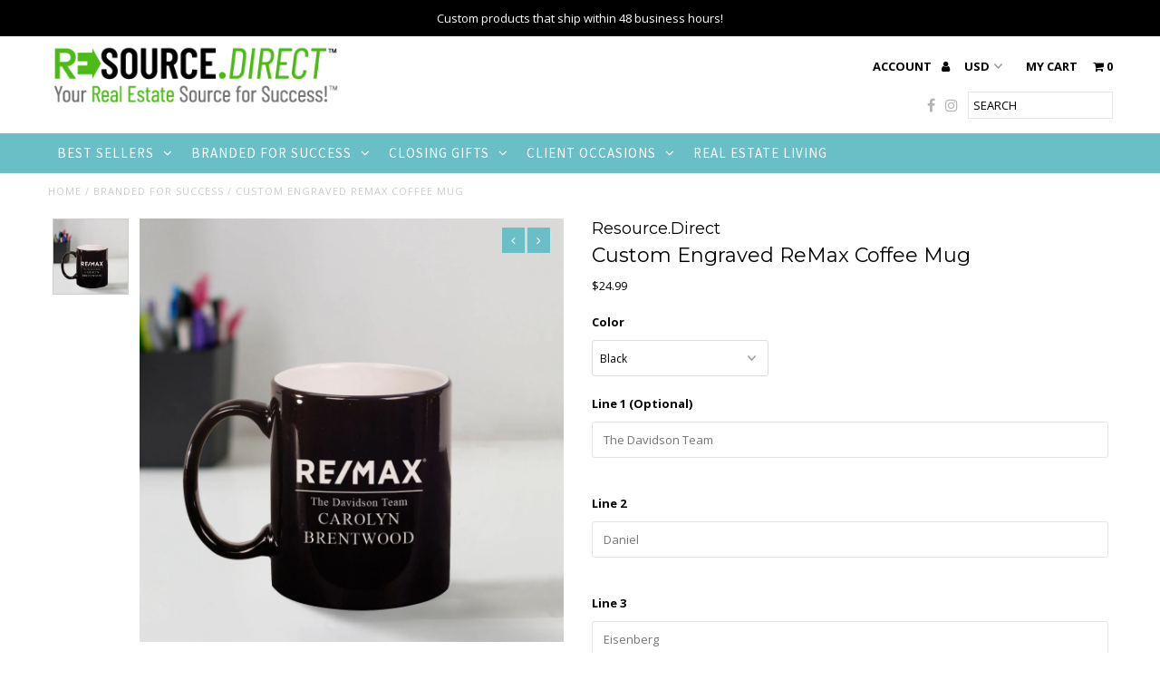

--- FILE ---
content_type: text/html; charset=utf-8
request_url: https://resource.direct/products/custom-engraved-century-21-coffee-mug
body_size: 29087
content:
<!DOCTYPE html>
<!--[if lt IE 7 ]><html class="ie ie6" lang="en"> <![endif]-->
<!--[if IE 7 ]><html class="ie ie7" lang="en"> <![endif]-->
<!--[if IE 8 ]><html class="ie ie8" lang="en"> <![endif]-->
<!--[if (gte IE 9)|!(IE)]><!--><html lang="en"> <!--<![endif]-->
<head>
  <meta charset="utf-8" />

  <!-- Add any tracking or verification meta content below this line -->
  <!-- Facebook or Google Analytics tracking should be placed in your Online store > Preferences and not your theme -->

  <!-- Meta content
================================================== -->

  <title>
    Custom Engraved ReMax Coffee Mug &ndash; Resource.Direct
  </title>
  
<meta name="description" content="The branded personalized 11 oz Ceramic Coffee Mug is a staple for every professional. Microwave safe, durable for everyday use.   " />

  <link rel="canonical" href="https://resource.direct/products/custom-engraved-century-21-coffee-mug" />

  

<meta property="og:type" content="product">
<meta property="og:title" content="Custom Engraved ReMax Coffee Mug">
<meta property="og:url" content="https://resource.direct/products/custom-engraved-century-21-coffee-mug"><meta property="og:description" content="The branded personalized 11 oz Ceramic Coffee Mug is a staple for every professional. Microwave safe, durable for everyday use.   
">

<meta property="og:image" content="http://resource.direct/cdn/shop/products/ReMax-Black_bf92a2a4-bfed-4009-b29d-728d1805497b_grande.jpg?v=1593638499">
<meta property="og:image:secure_url" content="https://resource.direct/cdn/shop/products/ReMax-Black_bf92a2a4-bfed-4009-b29d-728d1805497b_grande.jpg?v=1593638499">

<meta property="og:image" content="http://resource.direct/cdn/shop/products/ReMax-Blue_grande.jpg?v=1593638499">
<meta property="og:image:secure_url" content="https://resource.direct/cdn/shop/products/ReMax-Blue_grande.jpg?v=1593638499">

<meta property="og:image" content="http://resource.direct/cdn/shop/products/ReMax-Red_grande.jpg?v=1593638499">
<meta property="og:image:secure_url" content="https://resource.direct/cdn/shop/products/ReMax-Red_grande.jpg?v=1593638499">

<meta property="og:price:amount" content="24.99">
<meta property="og:price:currency" content="USD">

<meta property="og:site_name" content="Resource.Direct">



<meta name="twitter:card" content="summary">


<meta name="twitter:site" content="@">


<meta name="twitter:title" content="Custom Engraved ReMax Coffee Mug">
<meta name="twitter:description" content="The branded personalized 11 oz Ceramic Coffee Mug is a staple for every professional. Microwave safe, durable for everyday use.   
">
<meta name="twitter:image" content="https://resource.direct/cdn/shop/products/ReMax-Black_bf92a2a4-bfed-4009-b29d-728d1805497b_large.jpg?v=1593638499">
<meta name="twitter:image:width" content="480">
<meta name="twitter:image:height" content="480">


  <!-- CSS
================================================== -->

  <link href="//resource.direct/cdn/shop/t/4/assets/stylesheet.css?v=38311732920229931811697550838" rel="stylesheet" type="text/css" media="all" />
  <link href="//resource.direct/cdn/shop/t/4/assets/font-awesome.css?v=98795270751561101151518540532" rel="stylesheet" type="text/css" media="all" />
  <link href="//resource.direct/cdn/shop/t/4/assets/queries.css?v=131949756166185378121562793828" rel="stylesheet" type="text/css" media="all" />

  <!-- Typography
================================================== -->

    
    
  
  
  

  
  

  
    
  
  
     

  
     

  
  
  <link href='//fonts.googleapis.com/css?family=Montserrat:400,700' rel='stylesheet' type='text/css'>
    

  
       

  
  
  <link href='//fonts.googleapis.com/css?family=Open+Sans:400,300,700' rel='stylesheet' type='text/css'>
    
  
  
  
  
  
  
  
  
      

  
   
  
  
     
  
  
      

  
   

  
   

  
  
  <link href='//fonts.googleapis.com/css?family=Source+Sans+Pro:400,600,300,700' rel='stylesheet' type='text/css'>
   

  <!-- JS
================================================== -->

  <script type="text/javascript" src="//ajax.googleapis.com/ajax/libs/jquery/2.2.4/jquery.min.js"></script>
  <script src="//resource.direct/cdn/shop/t/4/assets/theme.js?v=8633865355202386541597345967" type="text/javascript"></script>
  <script src="//resource.direct/cdn/shopifycloud/storefront/assets/themes_support/option_selection-b017cd28.js" type="text/javascript"></script>
  <script src="//resource.direct/cdn/shop/t/4/assets/jquery.fs.shifter.js?v=49917305197206640071518540535" type="text/javascript"></script>
  
  <meta name="viewport" content="width=device-width, initial-scale=1, maximum-scale=1, user-scalable=no">

  <!-- Favicons
================================================== -->

  <link rel="shortcut icon" href="//resource.direct/cdn/shop/t/4/assets/favicon.png?v=68134508947473836801567191565">

  

  

<script>window.performance && window.performance.mark && window.performance.mark('shopify.content_for_header.start');</script><meta id="shopify-digital-wallet" name="shopify-digital-wallet" content="/25126240/digital_wallets/dialog">
<meta name="shopify-checkout-api-token" content="57787728e70bc66289ab259358f529b9">
<meta id="in-context-paypal-metadata" data-shop-id="25126240" data-venmo-supported="true" data-environment="production" data-locale="en_US" data-paypal-v4="true" data-currency="USD">
<link rel="alternate" type="application/json+oembed" href="https://resource.direct/products/custom-engraved-century-21-coffee-mug.oembed">
<script async="async" src="/checkouts/internal/preloads.js?locale=en-US"></script>
<link rel="preconnect" href="https://shop.app" crossorigin="anonymous">
<script async="async" src="https://shop.app/checkouts/internal/preloads.js?locale=en-US&shop_id=25126240" crossorigin="anonymous"></script>
<script id="apple-pay-shop-capabilities" type="application/json">{"shopId":25126240,"countryCode":"US","currencyCode":"USD","merchantCapabilities":["supports3DS"],"merchantId":"gid:\/\/shopify\/Shop\/25126240","merchantName":"Resource.Direct","requiredBillingContactFields":["postalAddress","email"],"requiredShippingContactFields":["postalAddress","email"],"shippingType":"shipping","supportedNetworks":["visa","masterCard","amex","discover","elo","jcb"],"total":{"type":"pending","label":"Resource.Direct","amount":"1.00"},"shopifyPaymentsEnabled":true,"supportsSubscriptions":true}</script>
<script id="shopify-features" type="application/json">{"accessToken":"57787728e70bc66289ab259358f529b9","betas":["rich-media-storefront-analytics"],"domain":"resource.direct","predictiveSearch":true,"shopId":25126240,"locale":"en"}</script>
<script>var Shopify = Shopify || {};
Shopify.shop = "kwsource.myshopify.com";
Shopify.locale = "en";
Shopify.currency = {"active":"USD","rate":"1.0"};
Shopify.country = "US";
Shopify.theme = {"name":"Fashionopolism","id":11970281519,"schema_name":"Fashionopolism","schema_version":"4.4.2","theme_store_id":141,"role":"main"};
Shopify.theme.handle = "null";
Shopify.theme.style = {"id":null,"handle":null};
Shopify.cdnHost = "resource.direct/cdn";
Shopify.routes = Shopify.routes || {};
Shopify.routes.root = "/";</script>
<script type="module">!function(o){(o.Shopify=o.Shopify||{}).modules=!0}(window);</script>
<script>!function(o){function n(){var o=[];function n(){o.push(Array.prototype.slice.apply(arguments))}return n.q=o,n}var t=o.Shopify=o.Shopify||{};t.loadFeatures=n(),t.autoloadFeatures=n()}(window);</script>
<script>
  window.ShopifyPay = window.ShopifyPay || {};
  window.ShopifyPay.apiHost = "shop.app\/pay";
  window.ShopifyPay.redirectState = null;
</script>
<script id="shop-js-analytics" type="application/json">{"pageType":"product"}</script>
<script defer="defer" async type="module" src="//resource.direct/cdn/shopifycloud/shop-js/modules/v2/client.init-shop-cart-sync_BN7fPSNr.en.esm.js"></script>
<script defer="defer" async type="module" src="//resource.direct/cdn/shopifycloud/shop-js/modules/v2/chunk.common_Cbph3Kss.esm.js"></script>
<script defer="defer" async type="module" src="//resource.direct/cdn/shopifycloud/shop-js/modules/v2/chunk.modal_DKumMAJ1.esm.js"></script>
<script type="module">
  await import("//resource.direct/cdn/shopifycloud/shop-js/modules/v2/client.init-shop-cart-sync_BN7fPSNr.en.esm.js");
await import("//resource.direct/cdn/shopifycloud/shop-js/modules/v2/chunk.common_Cbph3Kss.esm.js");
await import("//resource.direct/cdn/shopifycloud/shop-js/modules/v2/chunk.modal_DKumMAJ1.esm.js");

  window.Shopify.SignInWithShop?.initShopCartSync?.({"fedCMEnabled":true,"windoidEnabled":true});

</script>
<script>
  window.Shopify = window.Shopify || {};
  if (!window.Shopify.featureAssets) window.Shopify.featureAssets = {};
  window.Shopify.featureAssets['shop-js'] = {"shop-cart-sync":["modules/v2/client.shop-cart-sync_CJVUk8Jm.en.esm.js","modules/v2/chunk.common_Cbph3Kss.esm.js","modules/v2/chunk.modal_DKumMAJ1.esm.js"],"init-fed-cm":["modules/v2/client.init-fed-cm_7Fvt41F4.en.esm.js","modules/v2/chunk.common_Cbph3Kss.esm.js","modules/v2/chunk.modal_DKumMAJ1.esm.js"],"init-shop-email-lookup-coordinator":["modules/v2/client.init-shop-email-lookup-coordinator_Cc088_bR.en.esm.js","modules/v2/chunk.common_Cbph3Kss.esm.js","modules/v2/chunk.modal_DKumMAJ1.esm.js"],"init-windoid":["modules/v2/client.init-windoid_hPopwJRj.en.esm.js","modules/v2/chunk.common_Cbph3Kss.esm.js","modules/v2/chunk.modal_DKumMAJ1.esm.js"],"shop-button":["modules/v2/client.shop-button_B0jaPSNF.en.esm.js","modules/v2/chunk.common_Cbph3Kss.esm.js","modules/v2/chunk.modal_DKumMAJ1.esm.js"],"shop-cash-offers":["modules/v2/client.shop-cash-offers_DPIskqss.en.esm.js","modules/v2/chunk.common_Cbph3Kss.esm.js","modules/v2/chunk.modal_DKumMAJ1.esm.js"],"shop-toast-manager":["modules/v2/client.shop-toast-manager_CK7RT69O.en.esm.js","modules/v2/chunk.common_Cbph3Kss.esm.js","modules/v2/chunk.modal_DKumMAJ1.esm.js"],"init-shop-cart-sync":["modules/v2/client.init-shop-cart-sync_BN7fPSNr.en.esm.js","modules/v2/chunk.common_Cbph3Kss.esm.js","modules/v2/chunk.modal_DKumMAJ1.esm.js"],"init-customer-accounts-sign-up":["modules/v2/client.init-customer-accounts-sign-up_CfPf4CXf.en.esm.js","modules/v2/client.shop-login-button_DeIztwXF.en.esm.js","modules/v2/chunk.common_Cbph3Kss.esm.js","modules/v2/chunk.modal_DKumMAJ1.esm.js"],"pay-button":["modules/v2/client.pay-button_CgIwFSYN.en.esm.js","modules/v2/chunk.common_Cbph3Kss.esm.js","modules/v2/chunk.modal_DKumMAJ1.esm.js"],"init-customer-accounts":["modules/v2/client.init-customer-accounts_DQ3x16JI.en.esm.js","modules/v2/client.shop-login-button_DeIztwXF.en.esm.js","modules/v2/chunk.common_Cbph3Kss.esm.js","modules/v2/chunk.modal_DKumMAJ1.esm.js"],"avatar":["modules/v2/client.avatar_BTnouDA3.en.esm.js"],"init-shop-for-new-customer-accounts":["modules/v2/client.init-shop-for-new-customer-accounts_CsZy_esa.en.esm.js","modules/v2/client.shop-login-button_DeIztwXF.en.esm.js","modules/v2/chunk.common_Cbph3Kss.esm.js","modules/v2/chunk.modal_DKumMAJ1.esm.js"],"shop-follow-button":["modules/v2/client.shop-follow-button_BRMJjgGd.en.esm.js","modules/v2/chunk.common_Cbph3Kss.esm.js","modules/v2/chunk.modal_DKumMAJ1.esm.js"],"checkout-modal":["modules/v2/client.checkout-modal_B9Drz_yf.en.esm.js","modules/v2/chunk.common_Cbph3Kss.esm.js","modules/v2/chunk.modal_DKumMAJ1.esm.js"],"shop-login-button":["modules/v2/client.shop-login-button_DeIztwXF.en.esm.js","modules/v2/chunk.common_Cbph3Kss.esm.js","modules/v2/chunk.modal_DKumMAJ1.esm.js"],"lead-capture":["modules/v2/client.lead-capture_DXYzFM3R.en.esm.js","modules/v2/chunk.common_Cbph3Kss.esm.js","modules/v2/chunk.modal_DKumMAJ1.esm.js"],"shop-login":["modules/v2/client.shop-login_CA5pJqmO.en.esm.js","modules/v2/chunk.common_Cbph3Kss.esm.js","modules/v2/chunk.modal_DKumMAJ1.esm.js"],"payment-terms":["modules/v2/client.payment-terms_BxzfvcZJ.en.esm.js","modules/v2/chunk.common_Cbph3Kss.esm.js","modules/v2/chunk.modal_DKumMAJ1.esm.js"]};
</script>
<script>(function() {
  var isLoaded = false;
  function asyncLoad() {
    if (isLoaded) return;
    isLoaded = true;
    var urls = ["https:\/\/cdn.productcustomizer.com\/storefront\/production-product-customizer-v2.js?shop=kwsource.myshopify.com","https:\/\/chimpstatic.com\/mcjs-connected\/js\/users\/95325ca36edbd8798e09f6ca3\/7c622b52d028563f55fefbbe5.js?shop=kwsource.myshopify.com","https:\/\/static.klaviyo.com\/onsite\/js\/klaviyo.js?company_id=YmSruB\u0026shop=kwsource.myshopify.com","https:\/\/static.klaviyo.com\/onsite\/js\/klaviyo.js?company_id=YmSruB\u0026shop=kwsource.myshopify.com","https:\/\/qd2.tengrowth.com\/gt.js?shop=kwsource.myshopify.com","https:\/\/d1639lhkj5l89m.cloudfront.net\/js\/storefront\/uppromote.js?shop=kwsource.myshopify.com"];
    for (var i = 0; i < urls.length; i++) {
      var s = document.createElement('script');
      s.type = 'text/javascript';
      s.async = true;
      s.src = urls[i];
      var x = document.getElementsByTagName('script')[0];
      x.parentNode.insertBefore(s, x);
    }
  };
  if(window.attachEvent) {
    window.attachEvent('onload', asyncLoad);
  } else {
    window.addEventListener('load', asyncLoad, false);
  }
})();</script>
<script id="__st">var __st={"a":25126240,"offset":-21600,"reqid":"da9f1b29-8a25-4f02-8d2f-37faaefe0e18-1769734022","pageurl":"resource.direct\/products\/custom-engraved-century-21-coffee-mug","u":"1e10d3224c12","p":"product","rtyp":"product","rid":4654209990703};</script>
<script>window.ShopifyPaypalV4VisibilityTracking = true;</script>
<script id="captcha-bootstrap">!function(){'use strict';const t='contact',e='account',n='new_comment',o=[[t,t],['blogs',n],['comments',n],[t,'customer']],c=[[e,'customer_login'],[e,'guest_login'],[e,'recover_customer_password'],[e,'create_customer']],r=t=>t.map((([t,e])=>`form[action*='/${t}']:not([data-nocaptcha='true']) input[name='form_type'][value='${e}']`)).join(','),a=t=>()=>t?[...document.querySelectorAll(t)].map((t=>t.form)):[];function s(){const t=[...o],e=r(t);return a(e)}const i='password',u='form_key',d=['recaptcha-v3-token','g-recaptcha-response','h-captcha-response',i],f=()=>{try{return window.sessionStorage}catch{return}},m='__shopify_v',_=t=>t.elements[u];function p(t,e,n=!1){try{const o=window.sessionStorage,c=JSON.parse(o.getItem(e)),{data:r}=function(t){const{data:e,action:n}=t;return t[m]||n?{data:e,action:n}:{data:t,action:n}}(c);for(const[e,n]of Object.entries(r))t.elements[e]&&(t.elements[e].value=n);n&&o.removeItem(e)}catch(o){console.error('form repopulation failed',{error:o})}}const l='form_type',E='cptcha';function T(t){t.dataset[E]=!0}const w=window,h=w.document,L='Shopify',v='ce_forms',y='captcha';let A=!1;((t,e)=>{const n=(g='f06e6c50-85a8-45c8-87d0-21a2b65856fe',I='https://cdn.shopify.com/shopifycloud/storefront-forms-hcaptcha/ce_storefront_forms_captcha_hcaptcha.v1.5.2.iife.js',D={infoText:'Protected by hCaptcha',privacyText:'Privacy',termsText:'Terms'},(t,e,n)=>{const o=w[L][v],c=o.bindForm;if(c)return c(t,g,e,D).then(n);var r;o.q.push([[t,g,e,D],n]),r=I,A||(h.body.append(Object.assign(h.createElement('script'),{id:'captcha-provider',async:!0,src:r})),A=!0)});var g,I,D;w[L]=w[L]||{},w[L][v]=w[L][v]||{},w[L][v].q=[],w[L][y]=w[L][y]||{},w[L][y].protect=function(t,e){n(t,void 0,e),T(t)},Object.freeze(w[L][y]),function(t,e,n,w,h,L){const[v,y,A,g]=function(t,e,n){const i=e?o:[],u=t?c:[],d=[...i,...u],f=r(d),m=r(i),_=r(d.filter((([t,e])=>n.includes(e))));return[a(f),a(m),a(_),s()]}(w,h,L),I=t=>{const e=t.target;return e instanceof HTMLFormElement?e:e&&e.form},D=t=>v().includes(t);t.addEventListener('submit',(t=>{const e=I(t);if(!e)return;const n=D(e)&&!e.dataset.hcaptchaBound&&!e.dataset.recaptchaBound,o=_(e),c=g().includes(e)&&(!o||!o.value);(n||c)&&t.preventDefault(),c&&!n&&(function(t){try{if(!f())return;!function(t){const e=f();if(!e)return;const n=_(t);if(!n)return;const o=n.value;o&&e.removeItem(o)}(t);const e=Array.from(Array(32),(()=>Math.random().toString(36)[2])).join('');!function(t,e){_(t)||t.append(Object.assign(document.createElement('input'),{type:'hidden',name:u})),t.elements[u].value=e}(t,e),function(t,e){const n=f();if(!n)return;const o=[...t.querySelectorAll(`input[type='${i}']`)].map((({name:t})=>t)),c=[...d,...o],r={};for(const[a,s]of new FormData(t).entries())c.includes(a)||(r[a]=s);n.setItem(e,JSON.stringify({[m]:1,action:t.action,data:r}))}(t,e)}catch(e){console.error('failed to persist form',e)}}(e),e.submit())}));const S=(t,e)=>{t&&!t.dataset[E]&&(n(t,e.some((e=>e===t))),T(t))};for(const o of['focusin','change'])t.addEventListener(o,(t=>{const e=I(t);D(e)&&S(e,y())}));const B=e.get('form_key'),M=e.get(l),P=B&&M;t.addEventListener('DOMContentLoaded',(()=>{const t=y();if(P)for(const e of t)e.elements[l].value===M&&p(e,B);[...new Set([...A(),...v().filter((t=>'true'===t.dataset.shopifyCaptcha))])].forEach((e=>S(e,t)))}))}(h,new URLSearchParams(w.location.search),n,t,e,['guest_login'])})(!0,!0)}();</script>
<script integrity="sha256-4kQ18oKyAcykRKYeNunJcIwy7WH5gtpwJnB7kiuLZ1E=" data-source-attribution="shopify.loadfeatures" defer="defer" src="//resource.direct/cdn/shopifycloud/storefront/assets/storefront/load_feature-a0a9edcb.js" crossorigin="anonymous"></script>
<script crossorigin="anonymous" defer="defer" src="//resource.direct/cdn/shopifycloud/storefront/assets/shopify_pay/storefront-65b4c6d7.js?v=20250812"></script>
<script data-source-attribution="shopify.dynamic_checkout.dynamic.init">var Shopify=Shopify||{};Shopify.PaymentButton=Shopify.PaymentButton||{isStorefrontPortableWallets:!0,init:function(){window.Shopify.PaymentButton.init=function(){};var t=document.createElement("script");t.src="https://resource.direct/cdn/shopifycloud/portable-wallets/latest/portable-wallets.en.js",t.type="module",document.head.appendChild(t)}};
</script>
<script data-source-attribution="shopify.dynamic_checkout.buyer_consent">
  function portableWalletsHideBuyerConsent(e){var t=document.getElementById("shopify-buyer-consent"),n=document.getElementById("shopify-subscription-policy-button");t&&n&&(t.classList.add("hidden"),t.setAttribute("aria-hidden","true"),n.removeEventListener("click",e))}function portableWalletsShowBuyerConsent(e){var t=document.getElementById("shopify-buyer-consent"),n=document.getElementById("shopify-subscription-policy-button");t&&n&&(t.classList.remove("hidden"),t.removeAttribute("aria-hidden"),n.addEventListener("click",e))}window.Shopify?.PaymentButton&&(window.Shopify.PaymentButton.hideBuyerConsent=portableWalletsHideBuyerConsent,window.Shopify.PaymentButton.showBuyerConsent=portableWalletsShowBuyerConsent);
</script>
<script data-source-attribution="shopify.dynamic_checkout.cart.bootstrap">document.addEventListener("DOMContentLoaded",(function(){function t(){return document.querySelector("shopify-accelerated-checkout-cart, shopify-accelerated-checkout")}if(t())Shopify.PaymentButton.init();else{new MutationObserver((function(e,n){t()&&(Shopify.PaymentButton.init(),n.disconnect())})).observe(document.body,{childList:!0,subtree:!0})}}));
</script>
<link id="shopify-accelerated-checkout-styles" rel="stylesheet" media="screen" href="https://resource.direct/cdn/shopifycloud/portable-wallets/latest/accelerated-checkout-backwards-compat.css" crossorigin="anonymous">
<style id="shopify-accelerated-checkout-cart">
        #shopify-buyer-consent {
  margin-top: 1em;
  display: inline-block;
  width: 100%;
}

#shopify-buyer-consent.hidden {
  display: none;
}

#shopify-subscription-policy-button {
  background: none;
  border: none;
  padding: 0;
  text-decoration: underline;
  font-size: inherit;
  cursor: pointer;
}

#shopify-subscription-policy-button::before {
  box-shadow: none;
}

      </style>

<script>window.performance && window.performance.mark && window.performance.mark('shopify.content_for_header.end');</script><script type="application/vnd.locksmith+json" data-locksmith>{"version":"v5.41","locked":false,"scope":"product","access_granted":true,"access_denied":false,"manual_lock":false,"server_lock":false,"server_rendered":false,"hide_resource":false,"hide_links_to_resource":false,"transparent":true,"locks":{"all":[],"opened":[]},"keys":[],"keys_signature":"90c820df3be510e2ca6d009d45e7a0008b7a33ba6770e191cefd3560a5e5f6b5","state":{"template":"product","theme":11970281519,"product":"custom-engraved-century-21-coffee-mug","collection":null,"page":null,"blog":null,"article":null,"app":null},"shop":{"customer_accounts_enabled":true},"now":1769734022,"path":"/products/custom-engraved-century-21-coffee-mug","canonical_url":"https:\/\/resource.direct\/products\/custom-engraved-century-21-coffee-mug","customer_id":null,"customer_id_signature":"90c820df3be510e2ca6d009d45e7a0008b7a33ba6770e191cefd3560a5e5f6b5","cart":null}</script><script data-locksmith>!function(){var require=void 0,reqwest=function(){function succeed(e){var t=protocolRe.exec(e.url);return t=t&&t[1]||context.location.protocol,httpsRe.test(t)?twoHundo.test(e.request.status):!!e.request.response}function handleReadyState(e,t,s){return function(){return e._aborted?s(e.request):e._timedOut?s(e.request,"Request is aborted: timeout"):void(e.request&&4==e.request[readyState]&&(e.request.onreadystatechange=noop,succeed(e)?t(e.request):s(e.request)))}}function setHeaders(e,t){var s,o=t.headers||{};o.Accept=o.Accept||defaultHeaders.accept[t.type]||defaultHeaders.accept["*"];var n="undefined"!=typeof FormData&&t.data instanceof FormData;!t.crossOrigin&&!o[requestedWith]&&(o[requestedWith]=defaultHeaders.requestedWith),!o[contentType]&&!n&&(o[contentType]=t.contentType||defaultHeaders.contentType);for(s in o)o.hasOwnProperty(s)&&"setRequestHeader"in e&&e.setRequestHeader(s,o[s])}function setCredentials(e,t){"undefined"!=typeof t.withCredentials&&"undefined"!=typeof e.withCredentials&&(e.withCredentials=!!t.withCredentials)}function generalCallback(e){lastValue=e}function urlappend(e,t){return e+(/[?]/.test(e)?"&":"?")+t}function handleJsonp(e,t,s,o){var n=uniqid++,r=e.jsonpCallback||"callback",i=e.jsonpCallbackName||reqwest.getcallbackPrefix(n),a=new RegExp("((^|[?]|&)"+r+")=([^&]+)"),c=o.match(a),l=doc.createElement("script"),u=0,m=-1!==navigator.userAgent.indexOf("MSIE 10.0");return c?"?"===c[3]?o=o.replace(a,"$1="+i):i=c[3]:o=urlappend(o,r+"="+i),context[i]=generalCallback,l.type="text/javascript",l.src=o,l.async=!0,"undefined"!=typeof l.onreadystatechange&&!m&&(l.htmlFor=l.id="_reqwest_"+n),l.onload=l.onreadystatechange=function(){return l[readyState]&&"complete"!==l[readyState]&&"loaded"!==l[readyState]||u?!1:(l.onload=l.onreadystatechange=null,l.onclick&&l.onclick(),t(lastValue),lastValue=void 0,head.removeChild(l),u=1,void 0)},head.appendChild(l),{abort:function(){l.onload=l.onreadystatechange=null,s({},"Request is aborted: timeout",{}),lastValue=void 0,head.removeChild(l),u=1}}}function getRequest(e,t){var s,o=this.o,n=(o.method||"GET").toUpperCase(),r="string"==typeof o?o:o.url,i=o.processData!==!1&&o.data&&"string"!=typeof o.data?reqwest.toQueryString(o.data):o.data||null,a=!1;return("jsonp"==o.type||"GET"==n)&&i&&(r=urlappend(r,i),i=null),"jsonp"==o.type?handleJsonp(o,e,t,r):(s=o.xhr&&o.xhr(o)||xhr(o),s.open(n,r,o.async===!1?!1:!0),setHeaders(s,o),setCredentials(s,o),context[xDomainRequest]&&s instanceof context[xDomainRequest]?(s.onload=e,s.onerror=t,s.onprogress=function(){},a=!0):s.onreadystatechange=handleReadyState(this,e,t),o.before&&o.before(s),a?setTimeout(function(){s.send(i)},200):s.send(i),s)}function Reqwest(e,t){this.o=e,this.fn=t,init.apply(this,arguments)}function setType(e){return null===e?void 0:e.match("json")?"json":e.match("javascript")?"js":e.match("text")?"html":e.match("xml")?"xml":void 0}function init(o,fn){function complete(e){for(o.timeout&&clearTimeout(self.timeout),self.timeout=null;self._completeHandlers.length>0;)self._completeHandlers.shift()(e)}function success(resp){var type=o.type||resp&&setType(resp.getResponseHeader("Content-Type"));resp="jsonp"!==type?self.request:resp;var filteredResponse=globalSetupOptions.dataFilter(resp.responseText,type),r=filteredResponse;try{resp.responseText=r}catch(e){}if(r)switch(type){case"json":try{resp=context.JSON?context.JSON.parse(r):eval("("+r+")")}catch(err){return error(resp,"Could not parse JSON in response",err)}break;case"js":resp=eval(r);break;case"html":resp=r;break;case"xml":resp=resp.responseXML&&resp.responseXML.parseError&&resp.responseXML.parseError.errorCode&&resp.responseXML.parseError.reason?null:resp.responseXML}for(self._responseArgs.resp=resp,self._fulfilled=!0,fn(resp),self._successHandler(resp);self._fulfillmentHandlers.length>0;)resp=self._fulfillmentHandlers.shift()(resp);complete(resp)}function timedOut(){self._timedOut=!0,self.request.abort()}function error(e,t,s){for(e=self.request,self._responseArgs.resp=e,self._responseArgs.msg=t,self._responseArgs.t=s,self._erred=!0;self._errorHandlers.length>0;)self._errorHandlers.shift()(e,t,s);complete(e)}this.url="string"==typeof o?o:o.url,this.timeout=null,this._fulfilled=!1,this._successHandler=function(){},this._fulfillmentHandlers=[],this._errorHandlers=[],this._completeHandlers=[],this._erred=!1,this._responseArgs={};var self=this;fn=fn||function(){},o.timeout&&(this.timeout=setTimeout(function(){timedOut()},o.timeout)),o.success&&(this._successHandler=function(){o.success.apply(o,arguments)}),o.error&&this._errorHandlers.push(function(){o.error.apply(o,arguments)}),o.complete&&this._completeHandlers.push(function(){o.complete.apply(o,arguments)}),this.request=getRequest.call(this,success,error)}function reqwest(e,t){return new Reqwest(e,t)}function normalize(e){return e?e.replace(/\r?\n/g,"\r\n"):""}function serial(e,t){var s,o,n,r,i=e.name,a=e.tagName.toLowerCase(),c=function(e){e&&!e.disabled&&t(i,normalize(e.attributes.value&&e.attributes.value.specified?e.value:e.text))};if(!e.disabled&&i)switch(a){case"input":/reset|button|image|file/i.test(e.type)||(s=/checkbox/i.test(e.type),o=/radio/i.test(e.type),n=e.value,(!s&&!o||e.checked)&&t(i,normalize(s&&""===n?"on":n)));break;case"textarea":t(i,normalize(e.value));break;case"select":if("select-one"===e.type.toLowerCase())c(e.selectedIndex>=0?e.options[e.selectedIndex]:null);else for(r=0;e.length&&r<e.length;r++)e.options[r].selected&&c(e.options[r])}}function eachFormElement(){var e,t,s=this,o=function(e,t){var o,n,r;for(o=0;o<t.length;o++)for(r=e[byTag](t[o]),n=0;n<r.length;n++)serial(r[n],s)};for(t=0;t<arguments.length;t++)e=arguments[t],/input|select|textarea/i.test(e.tagName)&&serial(e,s),o(e,["input","select","textarea"])}function serializeQueryString(){return reqwest.toQueryString(reqwest.serializeArray.apply(null,arguments))}function serializeHash(){var e={};return eachFormElement.apply(function(t,s){t in e?(e[t]&&!isArray(e[t])&&(e[t]=[e[t]]),e[t].push(s)):e[t]=s},arguments),e}function buildParams(e,t,s,o){var n,r,i,a=/\[\]$/;if(isArray(t))for(r=0;t&&r<t.length;r++)i=t[r],s||a.test(e)?o(e,i):buildParams(e+"["+("object"==typeof i?r:"")+"]",i,s,o);else if(t&&"[object Object]"===t.toString())for(n in t)buildParams(e+"["+n+"]",t[n],s,o);else o(e,t)}var context=this;if("window"in context)var doc=document,byTag="getElementsByTagName",head=doc[byTag]("head")[0];else{var XHR2;try{XHR2=require("xhr2")}catch(ex){throw new Error("Peer dependency `xhr2` required! Please npm install xhr2")}}var httpsRe=/^http/,protocolRe=/(^\w+):\/\//,twoHundo=/^(20\d|1223)$/,readyState="readyState",contentType="Content-Type",requestedWith="X-Requested-With",uniqid=0,callbackPrefix="reqwest_"+ +new Date,lastValue,xmlHttpRequest="XMLHttpRequest",xDomainRequest="XDomainRequest",noop=function(){},isArray="function"==typeof Array.isArray?Array.isArray:function(e){return e instanceof Array},defaultHeaders={contentType:"application/x-www-form-urlencoded",requestedWith:xmlHttpRequest,accept:{"*":"text/javascript, text/html, application/xml, text/xml, */*",xml:"application/xml, text/xml",html:"text/html",text:"text/plain",json:"application/json, text/javascript",js:"application/javascript, text/javascript"}},xhr=function(e){if(e.crossOrigin===!0){var t=context[xmlHttpRequest]?new XMLHttpRequest:null;if(t&&"withCredentials"in t)return t;if(context[xDomainRequest])return new XDomainRequest;throw new Error("Browser does not support cross-origin requests")}return context[xmlHttpRequest]?new XMLHttpRequest:XHR2?new XHR2:new ActiveXObject("Microsoft.XMLHTTP")},globalSetupOptions={dataFilter:function(e){return e}};return Reqwest.prototype={abort:function(){this._aborted=!0,this.request.abort()},retry:function(){init.call(this,this.o,this.fn)},then:function(e,t){return e=e||function(){},t=t||function(){},this._fulfilled?this._responseArgs.resp=e(this._responseArgs.resp):this._erred?t(this._responseArgs.resp,this._responseArgs.msg,this._responseArgs.t):(this._fulfillmentHandlers.push(e),this._errorHandlers.push(t)),this},always:function(e){return this._fulfilled||this._erred?e(this._responseArgs.resp):this._completeHandlers.push(e),this},fail:function(e){return this._erred?e(this._responseArgs.resp,this._responseArgs.msg,this._responseArgs.t):this._errorHandlers.push(e),this},"catch":function(e){return this.fail(e)}},reqwest.serializeArray=function(){var e=[];return eachFormElement.apply(function(t,s){e.push({name:t,value:s})},arguments),e},reqwest.serialize=function(){if(0===arguments.length)return"";var e,t,s=Array.prototype.slice.call(arguments,0);return e=s.pop(),e&&e.nodeType&&s.push(e)&&(e=null),e&&(e=e.type),t="map"==e?serializeHash:"array"==e?reqwest.serializeArray:serializeQueryString,t.apply(null,s)},reqwest.toQueryString=function(e,t){var s,o,n=t||!1,r=[],i=encodeURIComponent,a=function(e,t){t="function"==typeof t?t():null==t?"":t,r[r.length]=i(e)+"="+i(t)};if(isArray(e))for(o=0;e&&o<e.length;o++)a(e[o].name,e[o].value);else for(s in e)e.hasOwnProperty(s)&&buildParams(s,e[s],n,a);return r.join("&").replace(/%20/g,"+")},reqwest.getcallbackPrefix=function(){return callbackPrefix},reqwest.compat=function(e,t){return e&&(e.type&&(e.method=e.type)&&delete e.type,e.dataType&&(e.type=e.dataType),e.jsonpCallback&&(e.jsonpCallbackName=e.jsonpCallback)&&delete e.jsonpCallback,e.jsonp&&(e.jsonpCallback=e.jsonp)),new Reqwest(e,t)},reqwest.ajaxSetup=function(e){e=e||{};for(var t in e)globalSetupOptions[t]=e[t]},reqwest}(),Locksmith=window.Locksmith={},jsonScript=document.querySelector('script[type="application/vnd.locksmith+json"]'),json=jsonScript&&jsonScript.innerHTML;if(Locksmith.state={},Locksmith.util={},Locksmith.loading=!1,json)try{Locksmith.state=JSON.parse(json)}catch(error){}if(document.addEventListener&&document.querySelector){var box,keysLeft,timeout,keysTarget=[76,79,67,75,83,77,73,84,72,49,49],reset=function(){keysLeft=keysTarget.slice(0)},style="style",remover=function(e){e&&27!==e.keyCode&&"click"!==e.type||(document.removeEventListener("keydown",remover),document.removeEventListener("click",remover),box&&document.body.removeChild(box),box=null)};reset(),document.addEventListener("keyup",function(e){if(e.keyCode===keysLeft[0]){if(clearTimeout(timeout),keysLeft.shift(),keysLeft.length>0)return void(timeout=setTimeout(reset,1e3));reset(),remover(),box=document.createElement("div"),box[style].width="50%",box[style].maxWidth="500px",box[style].height="35%",box[style].border="1px rgba(0, 0, 0, 0.2) solid",box[style].background="rgba(255, 255, 255, 0.99)",box[style].borderRadius="2px",box[style].position="fixed",box[style].top="50%",box[style].left="50%",box[style].transform="translateY(-50%) translateX(-50%)",box[style].boxShadow="0 2px 5px rgba(0, 0, 0, 0.3), 0 0 100px 500px rgba(255, 255, 255, 0.87)",box[style].zIndex="2147483645";var t=document.createElement("textarea");t.value=json,t[style].border="none",t[style].display="block",t[style].boxSizing="border-box",t[style].width="100%",t[style].height="100%",t[style].background="transparent",t[style].padding="10px",t[style].fontFamily="monospace",t[style].fontSize="13px",t[style].color="#333",t[style].resize="none",t[style].outline="none",t.readOnly=!0,box.appendChild(t),t.addEventListener("click",function(e){e.stopImmediatePropagation(),t.select()}),document.body.appendChild(box),t.select(),document.addEventListener("keydown",remover),document.addEventListener("click",remover)}})}Locksmith.path=Locksmith.state.path||window.location.pathname,Locksmith.token=null,Locksmith.basePath="/apps/locksmith",Locksmith.util.withToken=function(e){Locksmith.token?e(Locksmith.token):reqwest({url:"https://uselocksmith.com/proxy/token?shop=kwsource.myshopify.com",type:"html",crossOrigin:!0,withCredentials:!0,success:function(t){Locksmith.token=t,e(t)}})},Locksmith.util.makeUrl=function(e,t,s){var o,n=Locksmith.basePath+e,r=[],i=Locksmith.cache();for(o in i)r.push(o+"="+encodeURIComponent(i[o]));for(o in t)r.push(o+"="+encodeURIComponent(t[o]));Locksmith.state.customer_id&&(r.push("customer_id="+encodeURIComponent(Locksmith.state.customer_id)),r.push("customer_id_signature="+encodeURIComponent(Locksmith.state.customer_id_signature))),Locksmith.util.withToken(function(e){r.push("token="+e),n=n+(-1===n.indexOf("?")?"?":"&")+r.join("&"),s(n)})},Locksmith.cache=function(e){var t={};try{var s=function(e){return(document.cookie.match("(^|; )"+e+"=([^;]*)")||0)[2]};t=JSON.parse(decodeURIComponent(s("locksmith-params")||"{}"))}catch(o){}if(e){for(var n in e)t[n]=e[n];document.cookie="locksmith-params=; expires=Thu, 01 Jan 1970 00:00:00 GMT; path=/",document.cookie="locksmith-params="+encodeURIComponent(JSON.stringify(t))+"; path=/"}return t},Locksmith.params=Locksmith.cache(),Locksmith.util.spinnerHTML='<style>body{background:#FFF}@keyframes spin{from{transform:rotate(0deg)}to{transform:rotate(360deg)}}#loading{display:flex;width:100%;height:50vh;color:#777;align-items:center;justify-content:center}#loading .spinner{display:block;animation:spin 600ms linear infinite;position:relative;width:50px;height:50px}#loading .spinner-ring{stroke:currentColor;stroke-dasharray:100%;stroke-width:2px;stroke-linecap:round;fill:none}</style><div id="loading"><div class="spinner"><svg width="100%" height="100%"><svg preserveAspectRatio="xMinYMin"><circle class="spinner-ring" cx="50%" cy="50%" r="45%"></circle></svg></svg></div></div>',Locksmith.util.clobberBody=function(e){document.body.innerHTML=e},Locksmith.util.clobberDocument=function(e){e.responseText&&(e=e.responseText),document.documentElement&&document.removeChild(document.documentElement);var t=document.open("text/html","replace");t.writeln(e),t.close(),setTimeout(function(){var e=t.querySelector("[autofocus]");e&&e.focus()},100)},Locksmith.util.serializeForm=function(e){if(e&&"FORM"===e.nodeName){var t,s,o={};for(t=e.elements.length-1;t>=0;t-=1)if(""!==e.elements[t].name)switch(e.elements[t].nodeName){case"INPUT":switch(e.elements[t].type){default:case"text":case"hidden":case"password":case"button":case"reset":case"submit":o[e.elements[t].name]=e.elements[t].value;break;case"checkbox":case"radio":e.elements[t].checked&&(o[e.elements[t].name]=e.elements[t].value);break;case"file":}break;case"TEXTAREA":o[e.elements[t].name]=e.elements[t].value;break;case"SELECT":switch(e.elements[t].type){case"select-one":o[e.elements[t].name]=e.elements[t].value;break;case"select-multiple":for(s=e.elements[t].options.length-1;s>=0;s-=1)e.elements[t].options[s].selected&&(o[e.elements[t].name]=e.elements[t].options[s].value)}break;case"BUTTON":switch(e.elements[t].type){case"reset":case"submit":case"button":o[e.elements[t].name]=e.elements[t].value}}return o}},Locksmith.util.on=function(e,t,s,o){o=o||document;var n="locksmith-"+e+t,r=function(e){-1===e.target.className.split(/\s+/).indexOf(t)&&-1===e.target.parentElement.className.split(/\s+/).indexOf(t)||e[n]||(e[n]=!0,s(e))};o.attachEvent?o.attachEvent(e,r):o.addEventListener(e,r,!1)},Locksmith.util.enableActions=function(e){Locksmith.util.on("click","locksmith-action",function(e){e.preventDefault();var t=e.target;(!t.dataset.confirmWith||confirm(t.dataset.confirmWith))&&(t.disabled=!0,t.innerText=t.dataset.disableWith,Locksmith.post("/action",t.dataset.locksmithParams,{spinner:!1,type:"text",success:function(e){e=JSON.parse(e.responseText),e.message&&alert(e.message),Locksmith.util.reload()}}))},e)},Locksmith.util.reload=function(){Locksmith.reloading=!0;try{window.location.href=window.location.href.replace(/#.*/,"")}catch(e){Locksmith.util.console.error("Preferred reload method failed",e),window.location.reload()}};var _getCache={};Locksmith.getState=function(e,t,s){var o=e+JSON.stringify(t);Locksmith.loading=!0,Locksmith.util.makeUrl(e,t,function(e){reqwest({url:e,method:"get",type:"html",complete:function(){Locksmith.loading=!1},error:function(e){throw console.error(e),alert("Something went wrong! Please refresh and try again."),e},success:function(e){_getCache[o]=e;var t=e.match(new RegExp('<script type="application/vnd[.]locksmith[+]json">s*([^]+?)s*<[/]script>'));s(t?JSON.parse(t[1]):{})}})})},Locksmith.get=function(e,t,s){s=s||{},s.spinner!==!1&&Locksmith.util.clobberBody(Locksmith.util.spinnerHTML);var o=e+JSON.stringify(t);return _getCache[o]?void Locksmith.util.clobberDocument(_getCache[o]):(Locksmith.loading=!0,void Locksmith.util.makeUrl(e,t,function(e){reqwest({url:e,method:"get",type:"html",complete:function(){Locksmith.loading=!1},error:function(e){throw console.error(e),alert("Something went wrong! Please refresh and try again."),e},success:function(e){_getCache[o]=e,Locksmith.util.clobberDocument(e)}})}))},Locksmith.post=function(e,t,s){s=s||{},s.spinner!==!1&&Locksmith.util.clobberBody(Locksmith.util.spinnerHTML);var o={};s.reload&&(o.reload=1),Locksmith.loading=!0,Locksmith.util.makeUrl(e,o,function(e){reqwest({url:e,method:"post",type:s.type||"html",data:t,complete:function(){Locksmith.loading=!1},error:function(e){if(s.silent!==!0)throw console.error(e),alert("Something went wrong! Please refresh and try again."),e},success:s.success||Locksmith.util.clobberDocument})})},Locksmith.getResourceState=function(e){Locksmith.getState("/resource",{path:Locksmith.path,search:window.location.search},e)},Locksmith.getResource=function(e){Locksmith.get("/resource",{path:Locksmith.path,search:window.location.search,state:Locksmith.state},e)};var useLocalStorage=!0;try{localStorage.setItem("_localStorage_test",0)}catch(error){useLocalStorage=!1}Locksmith.postResource=function(e,t){e.locksmith_source?useLocalStorage?(localStorage.setItem("_locksmith_source",e.locksmith_source),localStorage.setItem("_locksmith_signature",e.locksmith_signature)):(window._locksmith_source=e.locksmith_source,window._locksmith_signature=e.locksmith_signature):useLocalStorage?(e.locksmith_source=localStorage.getItem("_locksmith_source"),e.locksmith_signature=localStorage.getItem("_locksmith_signature")):(e.locksmith_source=window._locksmith_source,e.locksmith_signature=window._locksmith_signature),e.path=Locksmith.path,e.search=window.location.search,e.locksmith_json||(e.locksmith_json=Locksmith.jsonTag,e.locksmith_json_signature=Locksmith.jsonTagSignature),Locksmith.post("/resource",e,t)},Locksmith.ping=function(e){(e||Locksmith.state.keys.length>0||0!==Object.keys(Locksmith.cache()).length)&&Locksmith.post("/ping",{path:Locksmith.path,state:Locksmith.state},{spinner:!1,silent:!0,type:"text",success:function(e){e=JSON.parse(e.responseText),e.messages&&e.messages.length>0&&Locksmith.showMessages(e.messages)}})},Locksmith.showMessages=function(e){var t=document.createElement("div");t.style.position="fixed",t.style.left=0,t.style.right=0,t.style.bottom="-50px",t.style.opacity=0,t.style.background="#191919",t.style.color="#ddd",t.style.transition="bottom 0.2s, opacity 0.2s",t.style.zIndex=999999,t.innerHTML="      <style>        .locksmith-ab .locksmith-b { display: none; }        .locksmith-ab.toggled .locksmith-b { display: flex; }        .locksmith-ab.toggled .locksmith-a { display: none; }        .locksmith-flex { display: flex; flex-wrap: wrap; justify-content: space-between; align-items: center; padding: 10px 20px; }        .locksmith-message + .locksmith-message { border-top: 1px #555 solid; }        .locksmith-message a { color: inherit; font-weight: bold; }        .locksmith-message a:hover { color: inherit; opacity: 0.8; }        a.locksmith-ab-toggle { font-weight: inherit; text-decoration: underline; }        .locksmith-text { flex-grow: 1; }        .locksmith-cta { flex-grow: 0; text-align: right; }        .locksmith-cta button { transform: scale(0.8); transform-origin: left; }        .locksmith-cta > * { display: block; }        .locksmith-cta > * + * { margin-top: 10px; }        .locksmith-message a.locksmith-close { flex-grow: 0; text-decoration: none; margin-left: 15px; font-size: 30px; font-family: monospace; display: block; padding: 2px 10px; }                @media screen and (max-width: 600px) {          .locksmith-wide-only { display: none !important; }          .locksmith-flex { padding: 0 15px; }          .locksmith-flex > * { margin-top: 5px; margin-bottom: 5px; }          .locksmith-cta { text-align: left; }        }                @media screen and (min-width: 601px) {          .locksmith-narrow-only { display: none !important; }        }      </style>    "+e.map(function(e){return'<div class="locksmith-message">'+e+"</div>"}).join(""),document.body.appendChild(t),document.body.style.position="relative",document.body.parentElement.style.paddingBottom=""+t.offsetHeight+"px",setTimeout(function(){t.style.bottom=0,t.style.opacity=1},50),Locksmith.util.on("click","locksmith-ab-toggle",function(e){e.preventDefault();for(var t=e.target.parentElement;-1===t.className.split(" ").indexOf("locksmith-ab");)t=t.parentElement;-1!==t.className.split(" ").indexOf("toggled")?t.className=t.className.replace("toggled",""):t.className=t.className+" toggled"}),Locksmith.util.enableActions(t)}}();</script>
    <script data-locksmith>Locksmith.jsonTag="\u003cscript type=\"application\/vnd.locksmith+json\" data-locksmith\u003e{\"version\":\"v5.41\",\"locked\":false,\"scope\":\"product\",\"access_granted\":true,\"access_denied\":false,\"manual_lock\":false,\"server_lock\":false,\"server_rendered\":false,\"hide_resource\":false,\"hide_links_to_resource\":false,\"transparent\":true,\"locks\":{\"all\":[],\"opened\":[]},\"keys\":[],\"keys_signature\":\"90c820df3be510e2ca6d009d45e7a0008b7a33ba6770e191cefd3560a5e5f6b5\",\"state\":{\"template\":\"product\",\"theme\":11970281519,\"product\":\"custom-engraved-century-21-coffee-mug\",\"collection\":null,\"page\":null,\"blog\":null,\"article\":null,\"app\":null},\"shop\":{\"customer_accounts_enabled\":true},\"now\":1769734022,\"path\":\"\/products\/custom-engraved-century-21-coffee-mug\",\"canonical_url\":\"https:\\\/\\\/resource.direct\\\/products\\\/custom-engraved-century-21-coffee-mug\",\"customer_id\":null,\"customer_id_signature\":\"90c820df3be510e2ca6d009d45e7a0008b7a33ba6770e191cefd3560a5e5f6b5\",\"cart\":null}\u003c\/script\u003e";Locksmith.jsonTagSignature="9d2cddcb57b13034c2d66cc932a43c0d3c28a7c32089474b20888aa97c29bdf3"</script>
    <script data-locksmith>!function(){Locksmith.state.server_lock&&!Locksmith.state.server_rendered&&(Locksmith.state.manual_lock&&Locksmith.state.access_denied||Locksmith.getResource()),Locksmith.util.on("submit","locksmith-resource-form",function(e){e.preventDefault();var t=Locksmith.util.serializeForm(e.target);Locksmith.postResource(t,{spinner:!1,reload:!0})})}();</script>
  <link href="//resource.direct/cdn/shop/t/4/assets/shopstorm-apps.scss.css?v=148511675699783240271623447125" rel="stylesheet" type="text/css" media="all" />
  <script async src="https://cdn.productcustomizer.com/storefront/production-product-customizer-v2.js?shop=kwsource.myshopify.com" type="text/javascript"></script>
 
<!-- "snippets/pagefly-header.liquid" was not rendered, the associated app was uninstalled -->
 

<!-- BEGIN app block: shopify://apps/starapps-variant-image/blocks/starapps-via-embed/2a01d106-3d10-48e8-ba53-5cb971217ac4 -->





    
      
      
      
      
        <script src="https://cdn.starapps.studio/apps/via/kwsource/script-1754304709.js" async crossorigin="anonymous" data-theme-script="Fashionopolism"></script>
      
    

    

    
    
      <script src="https://cdn.shopify.com/extensions/019b8ded-e117-7ce2-a469-ec8f78d5408d/variant-image-automator-33/assets/store-front-error-tracking.js" via-js-type="error-tracking" defer></script>
    
    <script via-metafields>window.viaData = {
        limitOnProduct: null,
        viaStatus: null
      }
    </script>
<!-- END app block --><link href="https://monorail-edge.shopifysvc.com" rel="dns-prefetch">
<script>(function(){if ("sendBeacon" in navigator && "performance" in window) {try {var session_token_from_headers = performance.getEntriesByType('navigation')[0].serverTiming.find(x => x.name == '_s').description;} catch {var session_token_from_headers = undefined;}var session_cookie_matches = document.cookie.match(/_shopify_s=([^;]*)/);var session_token_from_cookie = session_cookie_matches && session_cookie_matches.length === 2 ? session_cookie_matches[1] : "";var session_token = session_token_from_headers || session_token_from_cookie || "";function handle_abandonment_event(e) {var entries = performance.getEntries().filter(function(entry) {return /monorail-edge.shopifysvc.com/.test(entry.name);});if (!window.abandonment_tracked && entries.length === 0) {window.abandonment_tracked = true;var currentMs = Date.now();var navigation_start = performance.timing.navigationStart;var payload = {shop_id: 25126240,url: window.location.href,navigation_start,duration: currentMs - navigation_start,session_token,page_type: "product"};window.navigator.sendBeacon("https://monorail-edge.shopifysvc.com/v1/produce", JSON.stringify({schema_id: "online_store_buyer_site_abandonment/1.1",payload: payload,metadata: {event_created_at_ms: currentMs,event_sent_at_ms: currentMs}}));}}window.addEventListener('pagehide', handle_abandonment_event);}}());</script>
<script id="web-pixels-manager-setup">(function e(e,d,r,n,o){if(void 0===o&&(o={}),!Boolean(null===(a=null===(i=window.Shopify)||void 0===i?void 0:i.analytics)||void 0===a?void 0:a.replayQueue)){var i,a;window.Shopify=window.Shopify||{};var t=window.Shopify;t.analytics=t.analytics||{};var s=t.analytics;s.replayQueue=[],s.publish=function(e,d,r){return s.replayQueue.push([e,d,r]),!0};try{self.performance.mark("wpm:start")}catch(e){}var l=function(){var e={modern:/Edge?\/(1{2}[4-9]|1[2-9]\d|[2-9]\d{2}|\d{4,})\.\d+(\.\d+|)|Firefox\/(1{2}[4-9]|1[2-9]\d|[2-9]\d{2}|\d{4,})\.\d+(\.\d+|)|Chrom(ium|e)\/(9{2}|\d{3,})\.\d+(\.\d+|)|(Maci|X1{2}).+ Version\/(15\.\d+|(1[6-9]|[2-9]\d|\d{3,})\.\d+)([,.]\d+|)( \(\w+\)|)( Mobile\/\w+|) Safari\/|Chrome.+OPR\/(9{2}|\d{3,})\.\d+\.\d+|(CPU[ +]OS|iPhone[ +]OS|CPU[ +]iPhone|CPU IPhone OS|CPU iPad OS)[ +]+(15[._]\d+|(1[6-9]|[2-9]\d|\d{3,})[._]\d+)([._]\d+|)|Android:?[ /-](13[3-9]|1[4-9]\d|[2-9]\d{2}|\d{4,})(\.\d+|)(\.\d+|)|Android.+Firefox\/(13[5-9]|1[4-9]\d|[2-9]\d{2}|\d{4,})\.\d+(\.\d+|)|Android.+Chrom(ium|e)\/(13[3-9]|1[4-9]\d|[2-9]\d{2}|\d{4,})\.\d+(\.\d+|)|SamsungBrowser\/([2-9]\d|\d{3,})\.\d+/,legacy:/Edge?\/(1[6-9]|[2-9]\d|\d{3,})\.\d+(\.\d+|)|Firefox\/(5[4-9]|[6-9]\d|\d{3,})\.\d+(\.\d+|)|Chrom(ium|e)\/(5[1-9]|[6-9]\d|\d{3,})\.\d+(\.\d+|)([\d.]+$|.*Safari\/(?![\d.]+ Edge\/[\d.]+$))|(Maci|X1{2}).+ Version\/(10\.\d+|(1[1-9]|[2-9]\d|\d{3,})\.\d+)([,.]\d+|)( \(\w+\)|)( Mobile\/\w+|) Safari\/|Chrome.+OPR\/(3[89]|[4-9]\d|\d{3,})\.\d+\.\d+|(CPU[ +]OS|iPhone[ +]OS|CPU[ +]iPhone|CPU IPhone OS|CPU iPad OS)[ +]+(10[._]\d+|(1[1-9]|[2-9]\d|\d{3,})[._]\d+)([._]\d+|)|Android:?[ /-](13[3-9]|1[4-9]\d|[2-9]\d{2}|\d{4,})(\.\d+|)(\.\d+|)|Mobile Safari.+OPR\/([89]\d|\d{3,})\.\d+\.\d+|Android.+Firefox\/(13[5-9]|1[4-9]\d|[2-9]\d{2}|\d{4,})\.\d+(\.\d+|)|Android.+Chrom(ium|e)\/(13[3-9]|1[4-9]\d|[2-9]\d{2}|\d{4,})\.\d+(\.\d+|)|Android.+(UC? ?Browser|UCWEB|U3)[ /]?(15\.([5-9]|\d{2,})|(1[6-9]|[2-9]\d|\d{3,})\.\d+)\.\d+|SamsungBrowser\/(5\.\d+|([6-9]|\d{2,})\.\d+)|Android.+MQ{2}Browser\/(14(\.(9|\d{2,})|)|(1[5-9]|[2-9]\d|\d{3,})(\.\d+|))(\.\d+|)|K[Aa][Ii]OS\/(3\.\d+|([4-9]|\d{2,})\.\d+)(\.\d+|)/},d=e.modern,r=e.legacy,n=navigator.userAgent;return n.match(d)?"modern":n.match(r)?"legacy":"unknown"}(),u="modern"===l?"modern":"legacy",c=(null!=n?n:{modern:"",legacy:""})[u],f=function(e){return[e.baseUrl,"/wpm","/b",e.hashVersion,"modern"===e.buildTarget?"m":"l",".js"].join("")}({baseUrl:d,hashVersion:r,buildTarget:u}),m=function(e){var d=e.version,r=e.bundleTarget,n=e.surface,o=e.pageUrl,i=e.monorailEndpoint;return{emit:function(e){var a=e.status,t=e.errorMsg,s=(new Date).getTime(),l=JSON.stringify({metadata:{event_sent_at_ms:s},events:[{schema_id:"web_pixels_manager_load/3.1",payload:{version:d,bundle_target:r,page_url:o,status:a,surface:n,error_msg:t},metadata:{event_created_at_ms:s}}]});if(!i)return console&&console.warn&&console.warn("[Web Pixels Manager] No Monorail endpoint provided, skipping logging."),!1;try{return self.navigator.sendBeacon.bind(self.navigator)(i,l)}catch(e){}var u=new XMLHttpRequest;try{return u.open("POST",i,!0),u.setRequestHeader("Content-Type","text/plain"),u.send(l),!0}catch(e){return console&&console.warn&&console.warn("[Web Pixels Manager] Got an unhandled error while logging to Monorail."),!1}}}}({version:r,bundleTarget:l,surface:e.surface,pageUrl:self.location.href,monorailEndpoint:e.monorailEndpoint});try{o.browserTarget=l,function(e){var d=e.src,r=e.async,n=void 0===r||r,o=e.onload,i=e.onerror,a=e.sri,t=e.scriptDataAttributes,s=void 0===t?{}:t,l=document.createElement("script"),u=document.querySelector("head"),c=document.querySelector("body");if(l.async=n,l.src=d,a&&(l.integrity=a,l.crossOrigin="anonymous"),s)for(var f in s)if(Object.prototype.hasOwnProperty.call(s,f))try{l.dataset[f]=s[f]}catch(e){}if(o&&l.addEventListener("load",o),i&&l.addEventListener("error",i),u)u.appendChild(l);else{if(!c)throw new Error("Did not find a head or body element to append the script");c.appendChild(l)}}({src:f,async:!0,onload:function(){if(!function(){var e,d;return Boolean(null===(d=null===(e=window.Shopify)||void 0===e?void 0:e.analytics)||void 0===d?void 0:d.initialized)}()){var d=window.webPixelsManager.init(e)||void 0;if(d){var r=window.Shopify.analytics;r.replayQueue.forEach((function(e){var r=e[0],n=e[1],o=e[2];d.publishCustomEvent(r,n,o)})),r.replayQueue=[],r.publish=d.publishCustomEvent,r.visitor=d.visitor,r.initialized=!0}}},onerror:function(){return m.emit({status:"failed",errorMsg:"".concat(f," has failed to load")})},sri:function(e){var d=/^sha384-[A-Za-z0-9+/=]+$/;return"string"==typeof e&&d.test(e)}(c)?c:"",scriptDataAttributes:o}),m.emit({status:"loading"})}catch(e){m.emit({status:"failed",errorMsg:(null==e?void 0:e.message)||"Unknown error"})}}})({shopId: 25126240,storefrontBaseUrl: "https://resource.direct",extensionsBaseUrl: "https://extensions.shopifycdn.com/cdn/shopifycloud/web-pixels-manager",monorailEndpoint: "https://monorail-edge.shopifysvc.com/unstable/produce_batch",surface: "storefront-renderer",enabledBetaFlags: ["2dca8a86"],webPixelsConfigList: [{"id":"1842184374","configuration":"{\"shopId\":\"17053\",\"env\":\"production\",\"metaData\":\"[]\"}","eventPayloadVersion":"v1","runtimeContext":"STRICT","scriptVersion":"c5d4d7bbb4a4a4292a8a7b5334af7e3d","type":"APP","apiClientId":2773553,"privacyPurposes":[],"dataSharingAdjustments":{"protectedCustomerApprovalScopes":["read_customer_address","read_customer_email","read_customer_name","read_customer_personal_data","read_customer_phone"]}},{"id":"148701366","configuration":"{\"pixel_id\":\"331969777600590\",\"pixel_type\":\"facebook_pixel\",\"metaapp_system_user_token\":\"-\"}","eventPayloadVersion":"v1","runtimeContext":"OPEN","scriptVersion":"ca16bc87fe92b6042fbaa3acc2fbdaa6","type":"APP","apiClientId":2329312,"privacyPurposes":["ANALYTICS","MARKETING","SALE_OF_DATA"],"dataSharingAdjustments":{"protectedCustomerApprovalScopes":["read_customer_address","read_customer_email","read_customer_name","read_customer_personal_data","read_customer_phone"]}},{"id":"67797174","configuration":"{\"tagID\":\"2614469890612\"}","eventPayloadVersion":"v1","runtimeContext":"STRICT","scriptVersion":"18031546ee651571ed29edbe71a3550b","type":"APP","apiClientId":3009811,"privacyPurposes":["ANALYTICS","MARKETING","SALE_OF_DATA"],"dataSharingAdjustments":{"protectedCustomerApprovalScopes":["read_customer_address","read_customer_email","read_customer_name","read_customer_personal_data","read_customer_phone"]}},{"id":"shopify-app-pixel","configuration":"{}","eventPayloadVersion":"v1","runtimeContext":"STRICT","scriptVersion":"0450","apiClientId":"shopify-pixel","type":"APP","privacyPurposes":["ANALYTICS","MARKETING"]},{"id":"shopify-custom-pixel","eventPayloadVersion":"v1","runtimeContext":"LAX","scriptVersion":"0450","apiClientId":"shopify-pixel","type":"CUSTOM","privacyPurposes":["ANALYTICS","MARKETING"]}],isMerchantRequest: false,initData: {"shop":{"name":"Resource.Direct","paymentSettings":{"currencyCode":"USD"},"myshopifyDomain":"kwsource.myshopify.com","countryCode":"US","storefrontUrl":"https:\/\/resource.direct"},"customer":null,"cart":null,"checkout":null,"productVariants":[{"price":{"amount":24.99,"currencyCode":"USD"},"product":{"title":"Custom Engraved ReMax Coffee Mug","vendor":"Resource.Direct","id":"4654209990703","untranslatedTitle":"Custom Engraved ReMax Coffee Mug","url":"\/products\/custom-engraved-century-21-coffee-mug","type":"Branded For Success"},"id":"32349731029039","image":{"src":"\/\/resource.direct\/cdn\/shop\/products\/ReMax-Black_bf92a2a4-bfed-4009-b29d-728d1805497b.jpg?v=1593638499"},"sku":"Mug_ReMax_Black","title":"Black","untranslatedTitle":"Black"},{"price":{"amount":24.99,"currencyCode":"USD"},"product":{"title":"Custom Engraved ReMax Coffee Mug","vendor":"Resource.Direct","id":"4654209990703","untranslatedTitle":"Custom Engraved ReMax Coffee Mug","url":"\/products\/custom-engraved-century-21-coffee-mug","type":"Branded For Success"},"id":"32349731061807","image":{"src":"\/\/resource.direct\/cdn\/shop\/products\/ReMax-Blue.jpg?v=1593638499"},"sku":"Mug_ReMax_Blue","title":"Blue","untranslatedTitle":"Blue"},{"price":{"amount":24.99,"currencyCode":"USD"},"product":{"title":"Custom Engraved ReMax Coffee Mug","vendor":"Resource.Direct","id":"4654209990703","untranslatedTitle":"Custom Engraved ReMax Coffee Mug","url":"\/products\/custom-engraved-century-21-coffee-mug","type":"Branded For Success"},"id":"32349731094575","image":{"src":"\/\/resource.direct\/cdn\/shop\/products\/ReMax-Red.jpg?v=1593638499"},"sku":"Mug_ReMax_Red","title":"Red","untranslatedTitle":"Red"},{"price":{"amount":24.99,"currencyCode":"USD"},"product":{"title":"Custom Engraved ReMax Coffee Mug","vendor":"Resource.Direct","id":"4654209990703","untranslatedTitle":"Custom Engraved ReMax Coffee Mug","url":"\/products\/custom-engraved-century-21-coffee-mug","type":"Branded For Success"},"id":"32349731127343","image":{"src":"\/\/resource.direct\/cdn\/shop\/products\/ReMax-White.jpg?v=1593638499"},"sku":"Mug_ReMax_White","title":"White","untranslatedTitle":"White"}],"purchasingCompany":null},},"https://resource.direct/cdn","1d2a099fw23dfb22ep557258f5m7a2edbae",{"modern":"","legacy":""},{"shopId":"25126240","storefrontBaseUrl":"https:\/\/resource.direct","extensionBaseUrl":"https:\/\/extensions.shopifycdn.com\/cdn\/shopifycloud\/web-pixels-manager","surface":"storefront-renderer","enabledBetaFlags":"[\"2dca8a86\"]","isMerchantRequest":"false","hashVersion":"1d2a099fw23dfb22ep557258f5m7a2edbae","publish":"custom","events":"[[\"page_viewed\",{}],[\"product_viewed\",{\"productVariant\":{\"price\":{\"amount\":24.99,\"currencyCode\":\"USD\"},\"product\":{\"title\":\"Custom Engraved ReMax Coffee Mug\",\"vendor\":\"Resource.Direct\",\"id\":\"4654209990703\",\"untranslatedTitle\":\"Custom Engraved ReMax Coffee Mug\",\"url\":\"\/products\/custom-engraved-century-21-coffee-mug\",\"type\":\"Branded For Success\"},\"id\":\"32349731029039\",\"image\":{\"src\":\"\/\/resource.direct\/cdn\/shop\/products\/ReMax-Black_bf92a2a4-bfed-4009-b29d-728d1805497b.jpg?v=1593638499\"},\"sku\":\"Mug_ReMax_Black\",\"title\":\"Black\",\"untranslatedTitle\":\"Black\"}}]]"});</script><script>
  window.ShopifyAnalytics = window.ShopifyAnalytics || {};
  window.ShopifyAnalytics.meta = window.ShopifyAnalytics.meta || {};
  window.ShopifyAnalytics.meta.currency = 'USD';
  var meta = {"product":{"id":4654209990703,"gid":"gid:\/\/shopify\/Product\/4654209990703","vendor":"Resource.Direct","type":"Branded For Success","handle":"custom-engraved-century-21-coffee-mug","variants":[{"id":32349731029039,"price":2499,"name":"Custom Engraved ReMax Coffee Mug - Black","public_title":"Black","sku":"Mug_ReMax_Black"},{"id":32349731061807,"price":2499,"name":"Custom Engraved ReMax Coffee Mug - Blue","public_title":"Blue","sku":"Mug_ReMax_Blue"},{"id":32349731094575,"price":2499,"name":"Custom Engraved ReMax Coffee Mug - Red","public_title":"Red","sku":"Mug_ReMax_Red"},{"id":32349731127343,"price":2499,"name":"Custom Engraved ReMax Coffee Mug - White","public_title":"White","sku":"Mug_ReMax_White"}],"remote":false},"page":{"pageType":"product","resourceType":"product","resourceId":4654209990703,"requestId":"da9f1b29-8a25-4f02-8d2f-37faaefe0e18-1769734022"}};
  for (var attr in meta) {
    window.ShopifyAnalytics.meta[attr] = meta[attr];
  }
</script>
<script class="analytics">
  (function () {
    var customDocumentWrite = function(content) {
      var jquery = null;

      if (window.jQuery) {
        jquery = window.jQuery;
      } else if (window.Checkout && window.Checkout.$) {
        jquery = window.Checkout.$;
      }

      if (jquery) {
        jquery('body').append(content);
      }
    };

    var hasLoggedConversion = function(token) {
      if (token) {
        return document.cookie.indexOf('loggedConversion=' + token) !== -1;
      }
      return false;
    }

    var setCookieIfConversion = function(token) {
      if (token) {
        var twoMonthsFromNow = new Date(Date.now());
        twoMonthsFromNow.setMonth(twoMonthsFromNow.getMonth() + 2);

        document.cookie = 'loggedConversion=' + token + '; expires=' + twoMonthsFromNow;
      }
    }

    var trekkie = window.ShopifyAnalytics.lib = window.trekkie = window.trekkie || [];
    if (trekkie.integrations) {
      return;
    }
    trekkie.methods = [
      'identify',
      'page',
      'ready',
      'track',
      'trackForm',
      'trackLink'
    ];
    trekkie.factory = function(method) {
      return function() {
        var args = Array.prototype.slice.call(arguments);
        args.unshift(method);
        trekkie.push(args);
        return trekkie;
      };
    };
    for (var i = 0; i < trekkie.methods.length; i++) {
      var key = trekkie.methods[i];
      trekkie[key] = trekkie.factory(key);
    }
    trekkie.load = function(config) {
      trekkie.config = config || {};
      trekkie.config.initialDocumentCookie = document.cookie;
      var first = document.getElementsByTagName('script')[0];
      var script = document.createElement('script');
      script.type = 'text/javascript';
      script.onerror = function(e) {
        var scriptFallback = document.createElement('script');
        scriptFallback.type = 'text/javascript';
        scriptFallback.onerror = function(error) {
                var Monorail = {
      produce: function produce(monorailDomain, schemaId, payload) {
        var currentMs = new Date().getTime();
        var event = {
          schema_id: schemaId,
          payload: payload,
          metadata: {
            event_created_at_ms: currentMs,
            event_sent_at_ms: currentMs
          }
        };
        return Monorail.sendRequest("https://" + monorailDomain + "/v1/produce", JSON.stringify(event));
      },
      sendRequest: function sendRequest(endpointUrl, payload) {
        // Try the sendBeacon API
        if (window && window.navigator && typeof window.navigator.sendBeacon === 'function' && typeof window.Blob === 'function' && !Monorail.isIos12()) {
          var blobData = new window.Blob([payload], {
            type: 'text/plain'
          });

          if (window.navigator.sendBeacon(endpointUrl, blobData)) {
            return true;
          } // sendBeacon was not successful

        } // XHR beacon

        var xhr = new XMLHttpRequest();

        try {
          xhr.open('POST', endpointUrl);
          xhr.setRequestHeader('Content-Type', 'text/plain');
          xhr.send(payload);
        } catch (e) {
          console.log(e);
        }

        return false;
      },
      isIos12: function isIos12() {
        return window.navigator.userAgent.lastIndexOf('iPhone; CPU iPhone OS 12_') !== -1 || window.navigator.userAgent.lastIndexOf('iPad; CPU OS 12_') !== -1;
      }
    };
    Monorail.produce('monorail-edge.shopifysvc.com',
      'trekkie_storefront_load_errors/1.1',
      {shop_id: 25126240,
      theme_id: 11970281519,
      app_name: "storefront",
      context_url: window.location.href,
      source_url: "//resource.direct/cdn/s/trekkie.storefront.c59ea00e0474b293ae6629561379568a2d7c4bba.min.js"});

        };
        scriptFallback.async = true;
        scriptFallback.src = '//resource.direct/cdn/s/trekkie.storefront.c59ea00e0474b293ae6629561379568a2d7c4bba.min.js';
        first.parentNode.insertBefore(scriptFallback, first);
      };
      script.async = true;
      script.src = '//resource.direct/cdn/s/trekkie.storefront.c59ea00e0474b293ae6629561379568a2d7c4bba.min.js';
      first.parentNode.insertBefore(script, first);
    };
    trekkie.load(
      {"Trekkie":{"appName":"storefront","development":false,"defaultAttributes":{"shopId":25126240,"isMerchantRequest":null,"themeId":11970281519,"themeCityHash":"2374139687689030199","contentLanguage":"en","currency":"USD","eventMetadataId":"598129f9-592e-42db-9f04-2312767fd53e"},"isServerSideCookieWritingEnabled":true,"monorailRegion":"shop_domain","enabledBetaFlags":["65f19447","b5387b81"]},"Session Attribution":{},"S2S":{"facebookCapiEnabled":true,"source":"trekkie-storefront-renderer","apiClientId":580111}}
    );

    var loaded = false;
    trekkie.ready(function() {
      if (loaded) return;
      loaded = true;

      window.ShopifyAnalytics.lib = window.trekkie;

      var originalDocumentWrite = document.write;
      document.write = customDocumentWrite;
      try { window.ShopifyAnalytics.merchantGoogleAnalytics.call(this); } catch(error) {};
      document.write = originalDocumentWrite;

      window.ShopifyAnalytics.lib.page(null,{"pageType":"product","resourceType":"product","resourceId":4654209990703,"requestId":"da9f1b29-8a25-4f02-8d2f-37faaefe0e18-1769734022","shopifyEmitted":true});

      var match = window.location.pathname.match(/checkouts\/(.+)\/(thank_you|post_purchase)/)
      var token = match? match[1]: undefined;
      if (!hasLoggedConversion(token)) {
        setCookieIfConversion(token);
        window.ShopifyAnalytics.lib.track("Viewed Product",{"currency":"USD","variantId":32349731029039,"productId":4654209990703,"productGid":"gid:\/\/shopify\/Product\/4654209990703","name":"Custom Engraved ReMax Coffee Mug - Black","price":"24.99","sku":"Mug_ReMax_Black","brand":"Resource.Direct","variant":"Black","category":"Branded For Success","nonInteraction":true,"remote":false},undefined,undefined,{"shopifyEmitted":true});
      window.ShopifyAnalytics.lib.track("monorail:\/\/trekkie_storefront_viewed_product\/1.1",{"currency":"USD","variantId":32349731029039,"productId":4654209990703,"productGid":"gid:\/\/shopify\/Product\/4654209990703","name":"Custom Engraved ReMax Coffee Mug - Black","price":"24.99","sku":"Mug_ReMax_Black","brand":"Resource.Direct","variant":"Black","category":"Branded For Success","nonInteraction":true,"remote":false,"referer":"https:\/\/resource.direct\/products\/custom-engraved-century-21-coffee-mug"});
      }
    });


        var eventsListenerScript = document.createElement('script');
        eventsListenerScript.async = true;
        eventsListenerScript.src = "//resource.direct/cdn/shopifycloud/storefront/assets/shop_events_listener-3da45d37.js";
        document.getElementsByTagName('head')[0].appendChild(eventsListenerScript);

})();</script>
<script
  defer
  src="https://resource.direct/cdn/shopifycloud/perf-kit/shopify-perf-kit-3.1.0.min.js"
  data-application="storefront-renderer"
  data-shop-id="25126240"
  data-render-region="gcp-us-central1"
  data-page-type="product"
  data-theme-instance-id="11970281519"
  data-theme-name="Fashionopolism"
  data-theme-version="4.4.2"
  data-monorail-region="shop_domain"
  data-resource-timing-sampling-rate="10"
  data-shs="true"
  data-shs-beacon="true"
  data-shs-export-with-fetch="true"
  data-shs-logs-sample-rate="1"
  data-shs-beacon-endpoint="https://resource.direct/api/collect"
></script>
</head> 
<body class="gridlock shifter product">
  <div id="CartDrawer" class="drawer drawer--right">
  <div class="drawer__header">
    <div class="table-cell">
    <h3>My Cart</h3>
    </div>
    <div class="table-cell">
    <span class="drawer__close js-drawer-close">
        Close
    </span>
    </div>
  </div>
  <div id="CartContainer"></div>
</div>
  <div id="shopify-section-mobile-navigation" class="shopify-section"><nav class="shifter-navigation no-fouc" data-section-id="mobile-navigation" data-section-type="mobile-navigation">
  <div class="search">
    <form action="/search" method="get">
      <input type="text" name="q" id="q" placeholder="SEARCH" />
    </form>
  </div>

  <ul id="accordion">
    
    
    
    <li class="accordion-toggle" aria-haspopup="true" aria-expanded="false"><a href="/collections/closing-gift-best-sellers">Best Sellers</a></li>
    <div class="accordion-content">
      <ul class="sub">
        
        
        <li><a href="/collections/under-25">Under $25</a></li>
        
        
        
        <li><a href="/collections/under-50">$26-50</a></li>
        
        
        
        <li><a href="/collections/under-75">$51-$75</a></li>
        
        
        
        <li><a href="/collections/over-100">Over $100</a></li>
        
        
        
        <li><a href="/collections/closing-gift-stamps">Address Stamps</a></li>
        
        
        
        <li><a href="/collections/closing-gift-embossers">Address Embossers</a></li>
        
        
      </ul>
    </div>
    
    
    
    <li class="accordion-toggle" aria-haspopup="true" aria-expanded="false"><a href="/pages/branded-for-success">Branded For Success</a></li>
    <div class="accordion-content">
      <ul class="sub">
        
        
        <li><a href="/collections/ebby">Ebby Halliday</a></li>
        
        
        
        <li><a href="/collections/keller-williams-branding-tools">Keller Williams</a></li>
        
        
        
        <li><a href="/collections/dave-perry-miller-branded-tools">Dave Perry-Miller</a></li>
        
        
        
        <li><a href="/collections/williams-trew-branded-tools">Williams Trew</a></li>
        
        
        
        <li><a href="/collections/century-21-branded-tools">Century 21</a></li>
        
        
        
        <li><a href="/collections/remax-branded-tools">ReMax</a></li>
        
        
        
        <li><a href="/collections/berkshire-hathaway-branded-tools">Berkshire Hathaway</a></li>
        
        
        
        <li><a href="/collections/allie-beth-allman-branded-tools">Allie Beth Allman</a></li>
        
        
        
        <li><a href="/collections/judge-fite-branded-tools">Judge Fite</a></li>
        
        
        
        <li><a href="/collections/compass-branded-tools">Compass</a></li>
        
        
        
        <li><a href="/collections/realty-executives">Realty Executives</a></li>
        
        
        
        <li><a href="/collections/coldwell-banker-branded-tools">Coldwell Banker</a></li>
        
        
        
        <li><a href="/collections/exp-realty">eXp Realty</a></li>
        
        
        
        <li><a href="/collections/make-your-own-branded-for-success-tools">Make Your Own</a></li>
        
        
      </ul>
    </div>
    
    
    
    <li class="accordion-toggle" aria-haspopup="true" aria-expanded="false"><a href="/collections/closing-gifts">Closing Gifts</a></li>
    <div class="accordion-content">
      <ul class="sub">
        
        
        <li><a href="/collections/custom-glass-collection">Custom Glassware</a></li>
        
        
        
        <li><a href="/collections/custom-acrylic">Custom Acrylic Tableware</a></li>
        
        
        
        <div class="accordion-toggle2" aria-haspopup="true" aria-expanded="false"><a href="/collections/closing-gift-stamps">Address Stamps</a></div>
        <div class="accordion-content2">
          <ul class="sub">
            
            <li><a href="/collections/closing-gift-stamps">Stamp Designs</a></li>
            
            <li><a href="/collections/inks">Inks</a></li>
            
          </ul>
        </div>
        
        
        
        <div class="accordion-toggle2" aria-haspopup="true" aria-expanded="false"><a href="/collections/closing-gift-embossers">Address Embossers</a></div>
        <div class="accordion-content2">
          <ul class="sub">
            
            <li><a href="/collections/closing-gift-embossers">Embosser Designs</a></li>
            
            <li><a href="/collections/foil-seals">Foil Seals</a></li>
            
          </ul>
        </div>
        
        
        
        <li><a href="/collections/kitchen">Gifts for the Kitchen</a></li>
        
        
        
        <li><a href="/collections/wine-lovers">Gifts for Wine Lovers</a></li>
        
        
        
        <li><a href="/collections/entertaining">Gifts for Entertaining</a></li>
        
        
        
        <li><a href="/collections/family">Gifts for the Family</a></li>
        
        
      </ul>
    </div>
    
    
    
    <li class="accordion-toggle" aria-haspopup="true" aria-expanded="false"><a href="/collections/closing-gift-best-sellers">Client Occasions</a></li>
    <div class="accordion-content">
      <ul class="sub">
        
        
        <li><a href="/collections/first-home">New Home</a></li>
        
        
        
        <li><a href="/collections/thank-you">Thank You</a></li>
        
        
        
        <li><a href="/collections/birthday">Birthday</a></li>
        
        
        
        <li><a href="/collections/wedding">Wedding</a></li>
        
        
        
        <li><a href="/collections/anniversary">Anniversary</a></li>
        
        
        
        <li><a href="/collections/baby">Baby</a></li>
        
        
        
        <li><a href="/collections/seasonal">Seasonal</a></li>
        
        
        
        <li><a href="/collections/congratulations">Congratulations</a></li>
        
        
      </ul>
    </div>
    
    
    
    <li><a href="/collections/real-estate-living">Real Estate Living</a></li>
    
    
  </ul>
</nav>



</div>
  <div class="shifter-page" id="PageContainer">
    <div class="page-wrap">
      <div id="shopify-section-header" class="shopify-section"><div class="header-section" data-section-id="header" data-section-type="header-section">

<div id="top-bar">
  
  <div class="row">
    <div class="desktop-12 tablet-6 mobile-3">
      <p>Custom products that ship within 48 business hours!</p>
    </div>
  </div>
  
</div>

    <header>
      
      <div id="identity" class="row">
        <div id="logo" class="desktop-8 tablet-3 mobile-3">
          
<a href="/">
            <img src="//resource.direct/cdn/shop/files/ResourceDirect-Logo-Color_800a2945-1728-4afd-afec-abfcc4ec1a54_600x.png?v=1613507937" alt="Resource.Direct" itemprop="logo">
          </a>
          
        </div>

		<div id="cart-section" class="desktop-4 tablet-3 mobile-3">          <ul id="cart">
            
            <li>
              
              <a href="/account/login">ACCOUNT  <i class="fa fa-user"></i></a>
              
            </li>
            
            
            <li><select class="currency-picker" name="currencies">
  
  
  <option value="USD" selected="selected">USD</option>
  
  
  <option value="INR">INR</option>
  
  
  
  <option value="GBP">GBP</option>
  
  
  
  <option value="CAD">CAD</option>
  
  
  
  
  
  <option value="AUD">AUD</option>
  
  
  
  <option value="EUR">EUR</option>
  
  
  
  <option value="JPY">JPY</option>
  
  
</select></li>
            
            <li class="cart-overview">
              <a href="/cart" >
                <span class="cart-words">My Cart</span>
                &nbsp; <i class="fa fa-shopping-cart" aria-hidden="true"></i>
                <span class="CartCount">0</span>
              </a>
            </li>
            <li class="shifter-handle"><i class="fa fa-bars" aria-hidden="true"></i></li>
          </ul>

          <ul id="social-links">
            <li><a href="https://www.facebook.com/ResourceDirect-102430534446032/?modal=admin_todo_tour" target="_blank"><i class="fa fa-facebook"></i></a></li>
            
            
            
            
            
            <li><a href="//instagram.com/resource.direct" target="_blank"><i class="fa fa-instagram"></i></a></li>
            
			<li class="searchbox">
              <form action="/search" method="get">
                <input type="text" name="q" id="q" placeholder="SEARCH" />
              </form>
            </li>
            
          </ul>
        </div>
      </div>
      
    </header>

    <nav id="nav" >
  
  <div id="navigation" class="row">
    <ul id="nav" class="desktop-12 mobile-3">
      
      

      
      
      
        <!-- How many links to show per column -->
        
        <!-- How many links in this list -->
        
        <!-- Number of links divided by number per column -->
        
        <!-- Modulo balance of total links divided by links per column -->
        
        <!-- Calculate the modulo offset -->
        

        

      <!-- Start math for calculated multi column dropdowns -->
      <li class="dropdown has_sub_menu" aria-haspopup="true" aria-expanded="false"><a href="/collections/closing-gift-best-sellers" title="">Best Sellers</a>
        
        <ul class="submenu">
        
          <li class="has_sub_menu" aria-haspopup="true" aria-expanded="false"><a href="/collections/under-25">Under $25</a>
             
          </li>
          
          <li class="has_sub_menu" aria-haspopup="true" aria-expanded="false"><a href="/collections/under-50">$26-50</a>
             
          </li>
          
          <li class="has_sub_menu" aria-haspopup="true" aria-expanded="false"><a href="/collections/under-75">$51-$75</a>
             
          </li>
          
          <li class="has_sub_menu" aria-haspopup="true" aria-expanded="false"><a href="/collections/over-100">Over $100</a>
             
          </li>
          
          <li class="has_sub_menu" aria-haspopup="true" aria-expanded="false"><a href="/collections/closing-gift-stamps">Address Stamps</a>
             
          </li>
          
          <li class="has_sub_menu" aria-haspopup="true" aria-expanded="false"><a href="/collections/closing-gift-embossers">Address Embossers</a>
             
          </li>
          
        </ul>
        
      </li>
      <!-- stop doing the math -->
      
      

      
      
      
        <!-- How many links to show per column -->
        
        <!-- How many links in this list -->
        
        <!-- Number of links divided by number per column -->
        
        <!-- Modulo balance of total links divided by links per column -->
        
        <!-- Calculate the modulo offset -->
        

        

      <!-- Start math for calculated multi column dropdowns -->
      <li class="dropdown has_sub_menu" aria-haspopup="true" aria-expanded="false"><a href="/pages/branded-for-success" title="">Branded For Success</a>
        
		      

<ul class="megamenu">
  <div class="mega-container">
    <span class="desktop-12 tablet-6">
      
      
      
      
      
      
      <!-- Start Megamenu Inner Links -->
      <li class="desktop-6">
        <ul class="mega-stack">
          
          <li class="sub_link"><a href="/collections/ebby">Ebby Halliday</a>

            

          </li>
          
          <li class="sub_link"><a href="/collections/keller-williams-branding-tools">Keller Williams</a>

            

          </li>
          
          <li class="sub_link"><a href="/collections/dave-perry-miller-branded-tools">Dave Perry-Miller</a>

            

          </li>
          
          <li class="sub_link"><a href="/collections/williams-trew-branded-tools">Williams Trew</a>

            

          </li>
          
          <li class="sub_link"><a href="/collections/century-21-branded-tools">Century 21</a>

            

          </li>
          
          <li class="sub_link"><a href="/collections/remax-branded-tools">ReMax</a>

            

          </li>
          
          <li class="sub_link"><a href="/collections/berkshire-hathaway-branded-tools">Berkshire Hathaway</a>

            

          </li>
          
          <li class="sub_link"><a href="/collections/allie-beth-allman-branded-tools">Allie Beth Allman</a>

            

          </li>
          
          <li class="sub_link"><a href="/collections/judge-fite-branded-tools">Judge Fite</a>

            

          </li>
          
          <li class="sub_link"><a href="/collections/compass-branded-tools">Compass</a>

            

          </li>
          
          <li class="sub_link"><a href="/collections/realty-executives">Realty Executives</a>

            

          </li>
          
          <li class="sub_link"><a href="/collections/coldwell-banker-branded-tools">Coldwell Banker</a>

            

          </li>
          
        </ul>
      </li>
      
      
      
      
      <li class="desktop-6">
        <ul class="mega-stack">
          
          <li class="sub_link"><a href="/collections/exp-realty">eXp Realty</a>

            

          </li>
          
          <li class="sub_link"><a href="/collections/make-your-own-branded-for-success-tools">Make Your Own</a>

            

          </li>
          
        </ul>
      </li>
      
      
    </span>
  </div>
</ul>

        <!-- if the list is less than the chosen number -->
        
      </li>
      <!-- stop doing the math -->
      
      

      
      
      
        <!-- How many links to show per column -->
        
        <!-- How many links in this list -->
        
        <!-- Number of links divided by number per column -->
        
        <!-- Modulo balance of total links divided by links per column -->
        
        <!-- Calculate the modulo offset -->
        

        

      <!-- Start math for calculated multi column dropdowns -->
      <li class="dropdown has_sub_menu" aria-haspopup="true" aria-expanded="false"><a href="/collections/closing-gifts" title="">Closing Gifts</a>
        
        <ul class="submenu">
        
          <li class="has_sub_menu" aria-haspopup="true" aria-expanded="false"><a href="/collections/custom-glass-collection">Custom Glassware</a>
             
          </li>
          
          <li class="has_sub_menu" aria-haspopup="true" aria-expanded="false"><a href="/collections/custom-acrylic">Custom Acrylic Tableware</a>
             
          </li>
          
          <li class="has_sub_menu" aria-haspopup="true" aria-expanded="false"><a href="/collections/closing-gift-stamps">Address Stamps</a>
             
            <ul class="nested">
              
              <li><a href="/collections/closing-gift-stamps">Stamp Designs</a></li>
              
              <li><a href="/collections/inks">Inks</a></li>
              
            </ul>
            
          </li>
          
          <li class="has_sub_menu" aria-haspopup="true" aria-expanded="false"><a href="/collections/closing-gift-embossers">Address Embossers</a>
             
            <ul class="nested">
              
              <li><a href="/collections/closing-gift-embossers">Embosser Designs</a></li>
              
              <li><a href="/collections/foil-seals">Foil Seals</a></li>
              
            </ul>
            
          </li>
          
          <li class="has_sub_menu" aria-haspopup="true" aria-expanded="false"><a href="/collections/kitchen">Gifts for the Kitchen</a>
             
          </li>
          
          <li class="has_sub_menu" aria-haspopup="true" aria-expanded="false"><a href="/collections/wine-lovers">Gifts for Wine Lovers</a>
             
          </li>
          
          <li class="has_sub_menu" aria-haspopup="true" aria-expanded="false"><a href="/collections/entertaining">Gifts for Entertaining</a>
             
          </li>
          
          <li class="has_sub_menu" aria-haspopup="true" aria-expanded="false"><a href="/collections/family">Gifts for the Family</a>
             
          </li>
          
        </ul>
        
      </li>
      <!-- stop doing the math -->
      
      

      
      
      
        <!-- How many links to show per column -->
        
        <!-- How many links in this list -->
        
        <!-- Number of links divided by number per column -->
        
        <!-- Modulo balance of total links divided by links per column -->
        
        <!-- Calculate the modulo offset -->
        

        

      <!-- Start math for calculated multi column dropdowns -->
      <li class="dropdown has_sub_menu" aria-haspopup="true" aria-expanded="false"><a href="/collections/closing-gift-best-sellers" title="">Client Occasions</a>
        
        <ul class="submenu">
        
          <li class="has_sub_menu" aria-haspopup="true" aria-expanded="false"><a href="/collections/first-home">New Home</a>
             
          </li>
          
          <li class="has_sub_menu" aria-haspopup="true" aria-expanded="false"><a href="/collections/thank-you">Thank You</a>
             
          </li>
          
          <li class="has_sub_menu" aria-haspopup="true" aria-expanded="false"><a href="/collections/birthday">Birthday</a>
             
          </li>
          
          <li class="has_sub_menu" aria-haspopup="true" aria-expanded="false"><a href="/collections/wedding">Wedding</a>
             
          </li>
          
          <li class="has_sub_menu" aria-haspopup="true" aria-expanded="false"><a href="/collections/anniversary">Anniversary</a>
             
          </li>
          
          <li class="has_sub_menu" aria-haspopup="true" aria-expanded="false"><a href="/collections/baby">Baby</a>
             
          </li>
          
          <li class="has_sub_menu" aria-haspopup="true" aria-expanded="false"><a href="/collections/seasonal">Seasonal</a>
             
          </li>
          
          <li class="has_sub_menu" aria-haspopup="true" aria-expanded="false"><a href="/collections/congratulations">Congratulations</a>
             
          </li>
          
        </ul>
        
      </li>
      <!-- stop doing the math -->
      
      

      
      
      
      <li><a href="/collections/real-estate-living" title="">Real Estate Living</a></li>
      
      
    </ul>
  </div>
  
</nav>


<style>
  
  #logo img { max-width: 325px; }
  
  #logo {
    
  }

  #top-bar, #top-bar p {
    font-size: 13px;
    font-weight: ;
  }

  header #q {
    font-size: 13px;
  }

  ul#cart li a {
    font-size: 13px;
    font-weight: 600;
  }

  select.currency-picker {
    font-size: 13px;
    font-weight: 600;
  }

  #logo {
    font-weight: 400;
    font-size: 24px;
    text-transform: uppercase;
  }

  #logo a {
    
  }

  nav {
    
     line-height: 44px;
  }

  

</style>

</div>

</div>
      <div class="clear"></div>
      


      
      <div id="content" class="row">
        
        
          <div id="breadcrumb" class="desktop-12">
    <a href="/" class="homepage-link" title="Home">Home</a>
    
    
    <span class="separator"> / </span> 
    <a href="/collections/types?q=Branded%20For%20Success" title="Branded For Success">Branded For Success</a>
    
    <span class="separator"> / </span>
    <span class="page-title">Custom Engraved ReMax Coffee Mug</span>
    
  </div>
<div class="clear"></div>

        
        
                           

  <div id="shopify-section-product-template" class="shopify-section"><div itemscope itemtype="http://schema.org/Product" id="product-4654209990703" data-product-id="4654209990703" class="product-page" data-section-id="product-template">

  <meta itemprop="url" content="https://resource.direct/products/custom-engraved-century-21-coffee-mug">
  <meta itemprop="image" content="//resource.direct/cdn/shop/products/ReMax-Black_bf92a2a4-bfed-4009-b29d-728d1805497b_grande.jpg?v=1593638499">

  <div id="mob-product-images" class="owl-carousel desktop-hide tablet-hide mobile-3">
    
    <div class="mthumb"><img src="//resource.direct/cdn/shop/products/ReMax-Black_bf92a2a4-bfed-4009-b29d-728d1805497b.jpg?v=1593638499" alt="Custom Engraved ReMax Coffee Mug"></div>
    
    <div class="mthumb"><img src="//resource.direct/cdn/shop/products/ReMax-Blue.jpg?v=1593638499" alt="Custom Engraved ReMax Coffee Mug"></div>
    
    <div class="mthumb"><img src="//resource.direct/cdn/shop/products/ReMax-Red.jpg?v=1593638499" alt="Custom Engraved ReMax Coffee Mug"></div>
    
    <div class="mthumb"><img src="//resource.direct/cdn/shop/products/ReMax-White.jpg?v=1593638499" alt="Custom Engraved ReMax Coffee Mug"></div>
    
  </div>    

  <div id="product-photos" class="desktop-6  tablet-3 mobile-hide">
    
    <div id="bigimage" class="bigimage-4654209990703 desktop-10 tablet-5">
      <img class="mainimage" id="4654209990703" data-image-id="" src="//resource.direct/cdn/shop/products/ReMax-Black_bf92a2a4-bfed-4009-b29d-728d1805497b.jpg?v=1593638499" alt='' title="Custom Engraved ReMax Coffee Mug"/> 
    
    <div class="main-image-navigation">
      <span class="prev-image"><i class="fa fa-angle-left"></i></span>
      <span class="next-image"><i class="fa fa-angle-right"></i></span>
    </div>      
    
    </div>
     
    <div class="thumbnails">
      
      <a id="1"  href="//resource.direct/cdn/shop/products/ReMax-Black_bf92a2a4-bfed-4009-b29d-728d1805497b.jpg?v=1593638499" data-image-id="14871205576751" class="active thumb clicker-thumb">
        <img class="thumbnail desktop-2 tablet-1" src="//resource.direct/cdn/shop/products/ReMax-Black_bf92a2a4-bfed-4009-b29d-728d1805497b_medium.jpg?v=1593638499" alt="Custom Engraved ReMax Coffee Mug" data-image-id="14871205576751" />
      </a>
      
      <a id="2"  href="//resource.direct/cdn/shop/products/ReMax-Blue.jpg?v=1593638499" data-image-id="14871205642287" class="thumb clicker-thumb">
        <img class="thumbnail desktop-2 tablet-1" src="//resource.direct/cdn/shop/products/ReMax-Blue_medium.jpg?v=1593638499" alt="Custom Engraved ReMax Coffee Mug" data-image-id="14871205642287" />
      </a>
      
      <a id="3"  href="//resource.direct/cdn/shop/products/ReMax-Red.jpg?v=1593638499" data-image-id="14871205609519" class="thumb clicker-thumb">
        <img class="thumbnail desktop-2 tablet-1" src="//resource.direct/cdn/shop/products/ReMax-Red_medium.jpg?v=1593638499" alt="Custom Engraved ReMax Coffee Mug" data-image-id="14871205609519" />
      </a>
      
      <a id="4"  href="//resource.direct/cdn/shop/products/ReMax-White.jpg?v=1593638499" data-image-id="14871205543983" class="thumb clicker-thumb">
        <img class="thumbnail desktop-2 tablet-1" src="//resource.direct/cdn/shop/products/ReMax-White_medium.jpg?v=1593638499" alt="Custom Engraved ReMax Coffee Mug" data-image-id="14871205543983" />
      </a>
       
    </div>
    
  </div>

  
  <div id="product-right" class="desktop-6 tablet-3 mobile-3">
    <div id="product-description" >
      
      <h2>Resource.Direct</h2>
      <h1 itemprop="name">Custom Engraved ReMax Coffee Mug</h1>
      <div itemprop="offers" itemscope itemtype="http://schema.org/Offer">
        <p class="product-prices">
          
          
          <span class="product-price" itemprop="price">$24.99</span>
          
          
        </p>    

        <meta itemprop="priceCurrency" content="USD">
        <link itemprop="availability" href="http://schema.org/InStock">

        <span class="variant-sku">Mug_ReMax_Black</span>
<form action="/cart/add" method="post" data-money-format="${{amount}}" data-product-id="4654209990703" enctype="multipart/form-data" class="product_form with_variants" id="AddToCartForm" data-product="{&quot;id&quot;:4654209990703,&quot;title&quot;:&quot;Custom Engraved ReMax Coffee Mug&quot;,&quot;handle&quot;:&quot;custom-engraved-century-21-coffee-mug&quot;,&quot;description&quot;:&quot;\u003cp\u003eThe branded personalized 11 oz Ceramic Coffee Mug is a staple for every professional. Microwave safe, durable for everyday use.   \u003c\/p\u003e\n\u003cp\u003e\u003cimg src=\&quot;https:\/\/cdn.shopify.com\/s\/files\/1\/2381\/9721\/files\/Shipping-accolade-48-2_480x480.png?v=1570217380\&quot; alt=\&quot;\&quot; width=\&quot;240\&quot; height=\&quot;82\&quot;\u003e\u003c\/p\u003e&quot;,&quot;published_at&quot;:&quot;2020-06-18T15:52:45-05:00&quot;,&quot;created_at&quot;:&quot;2020-06-18T15:52:45-05:00&quot;,&quot;vendor&quot;:&quot;Resource.Direct&quot;,&quot;type&quot;:&quot;Branded For Success&quot;,&quot;tags&quot;:[&quot;branded&quot;,&quot;branded for success&quot;,&quot;Business&quot;,&quot;coffee mug&quot;,&quot;Custom&quot;,&quot;engraved&quot;,&quot;logo&quot;,&quot;mug&quot;,&quot;Name&quot;,&quot;ReMax&quot;,&quot;via_enabled&quot;],&quot;price&quot;:2499,&quot;price_min&quot;:2499,&quot;price_max&quot;:2499,&quot;available&quot;:true,&quot;price_varies&quot;:false,&quot;compare_at_price&quot;:2499,&quot;compare_at_price_min&quot;:2499,&quot;compare_at_price_max&quot;:2499,&quot;compare_at_price_varies&quot;:false,&quot;variants&quot;:[{&quot;id&quot;:32349731029039,&quot;title&quot;:&quot;Black&quot;,&quot;option1&quot;:&quot;Black&quot;,&quot;option2&quot;:null,&quot;option3&quot;:null,&quot;sku&quot;:&quot;Mug_ReMax_Black&quot;,&quot;requires_shipping&quot;:true,&quot;taxable&quot;:true,&quot;featured_image&quot;:{&quot;id&quot;:14871205576751,&quot;product_id&quot;:4654209990703,&quot;position&quot;:1,&quot;created_at&quot;:&quot;2020-07-01T16:21:23-05:00&quot;,&quot;updated_at&quot;:&quot;2020-07-01T16:21:39-05:00&quot;,&quot;alt&quot;:null,&quot;width&quot;:1000,&quot;height&quot;:1000,&quot;src&quot;:&quot;\/\/resource.direct\/cdn\/shop\/products\/ReMax-Black_bf92a2a4-bfed-4009-b29d-728d1805497b.jpg?v=1593638499&quot;,&quot;variant_ids&quot;:[32349731029039]},&quot;available&quot;:true,&quot;name&quot;:&quot;Custom Engraved ReMax Coffee Mug - Black&quot;,&quot;public_title&quot;:&quot;Black&quot;,&quot;options&quot;:[&quot;Black&quot;],&quot;price&quot;:2499,&quot;weight&quot;:454,&quot;compare_at_price&quot;:2499,&quot;inventory_quantity&quot;:86,&quot;inventory_management&quot;:&quot;shopify&quot;,&quot;inventory_policy&quot;:&quot;deny&quot;,&quot;barcode&quot;:null,&quot;featured_media&quot;:{&quot;alt&quot;:null,&quot;id&quot;:7044619796527,&quot;position&quot;:1,&quot;preview_image&quot;:{&quot;aspect_ratio&quot;:1.0,&quot;height&quot;:1000,&quot;width&quot;:1000,&quot;src&quot;:&quot;\/\/resource.direct\/cdn\/shop\/products\/ReMax-Black_bf92a2a4-bfed-4009-b29d-728d1805497b.jpg?v=1593638499&quot;}},&quot;requires_selling_plan&quot;:false,&quot;selling_plan_allocations&quot;:[]},{&quot;id&quot;:32349731061807,&quot;title&quot;:&quot;Blue&quot;,&quot;option1&quot;:&quot;Blue&quot;,&quot;option2&quot;:null,&quot;option3&quot;:null,&quot;sku&quot;:&quot;Mug_ReMax_Blue&quot;,&quot;requires_shipping&quot;:true,&quot;taxable&quot;:true,&quot;featured_image&quot;:{&quot;id&quot;:14871205642287,&quot;product_id&quot;:4654209990703,&quot;position&quot;:2,&quot;created_at&quot;:&quot;2020-07-01T16:21:23-05:00&quot;,&quot;updated_at&quot;:&quot;2020-07-01T16:21:39-05:00&quot;,&quot;alt&quot;:null,&quot;width&quot;:1000,&quot;height&quot;:1000,&quot;src&quot;:&quot;\/\/resource.direct\/cdn\/shop\/products\/ReMax-Blue.jpg?v=1593638499&quot;,&quot;variant_ids&quot;:[32349731061807]},&quot;available&quot;:true,&quot;name&quot;:&quot;Custom Engraved ReMax Coffee Mug - Blue&quot;,&quot;public_title&quot;:&quot;Blue&quot;,&quot;options&quot;:[&quot;Blue&quot;],&quot;price&quot;:2499,&quot;weight&quot;:454,&quot;compare_at_price&quot;:2499,&quot;inventory_quantity&quot;:99,&quot;inventory_management&quot;:&quot;shopify&quot;,&quot;inventory_policy&quot;:&quot;deny&quot;,&quot;barcode&quot;:null,&quot;featured_media&quot;:{&quot;alt&quot;:null,&quot;id&quot;:7044619698223,&quot;position&quot;:2,&quot;preview_image&quot;:{&quot;aspect_ratio&quot;:1.0,&quot;height&quot;:1000,&quot;width&quot;:1000,&quot;src&quot;:&quot;\/\/resource.direct\/cdn\/shop\/products\/ReMax-Blue.jpg?v=1593638499&quot;}},&quot;requires_selling_plan&quot;:false,&quot;selling_plan_allocations&quot;:[]},{&quot;id&quot;:32349731094575,&quot;title&quot;:&quot;Red&quot;,&quot;option1&quot;:&quot;Red&quot;,&quot;option2&quot;:null,&quot;option3&quot;:null,&quot;sku&quot;:&quot;Mug_ReMax_Red&quot;,&quot;requires_shipping&quot;:true,&quot;taxable&quot;:true,&quot;featured_image&quot;:{&quot;id&quot;:14871205609519,&quot;product_id&quot;:4654209990703,&quot;position&quot;:3,&quot;created_at&quot;:&quot;2020-07-01T16:21:23-05:00&quot;,&quot;updated_at&quot;:&quot;2020-07-01T16:21:39-05:00&quot;,&quot;alt&quot;:null,&quot;width&quot;:1000,&quot;height&quot;:1000,&quot;src&quot;:&quot;\/\/resource.direct\/cdn\/shop\/products\/ReMax-Red.jpg?v=1593638499&quot;,&quot;variant_ids&quot;:[32349731094575]},&quot;available&quot;:true,&quot;name&quot;:&quot;Custom Engraved ReMax Coffee Mug - Red&quot;,&quot;public_title&quot;:&quot;Red&quot;,&quot;options&quot;:[&quot;Red&quot;],&quot;price&quot;:2499,&quot;weight&quot;:454,&quot;compare_at_price&quot;:2499,&quot;inventory_quantity&quot;:99,&quot;inventory_management&quot;:&quot;shopify&quot;,&quot;inventory_policy&quot;:&quot;deny&quot;,&quot;barcode&quot;:null,&quot;featured_media&quot;:{&quot;alt&quot;:null,&quot;id&quot;:7044619730991,&quot;position&quot;:3,&quot;preview_image&quot;:{&quot;aspect_ratio&quot;:1.0,&quot;height&quot;:1000,&quot;width&quot;:1000,&quot;src&quot;:&quot;\/\/resource.direct\/cdn\/shop\/products\/ReMax-Red.jpg?v=1593638499&quot;}},&quot;requires_selling_plan&quot;:false,&quot;selling_plan_allocations&quot;:[]},{&quot;id&quot;:32349731127343,&quot;title&quot;:&quot;White&quot;,&quot;option1&quot;:&quot;White&quot;,&quot;option2&quot;:null,&quot;option3&quot;:null,&quot;sku&quot;:&quot;Mug_ReMax_White&quot;,&quot;requires_shipping&quot;:true,&quot;taxable&quot;:true,&quot;featured_image&quot;:{&quot;id&quot;:14871205543983,&quot;product_id&quot;:4654209990703,&quot;position&quot;:4,&quot;created_at&quot;:&quot;2020-07-01T16:21:22-05:00&quot;,&quot;updated_at&quot;:&quot;2020-07-01T16:21:39-05:00&quot;,&quot;alt&quot;:null,&quot;width&quot;:1000,&quot;height&quot;:1000,&quot;src&quot;:&quot;\/\/resource.direct\/cdn\/shop\/products\/ReMax-White.jpg?v=1593638499&quot;,&quot;variant_ids&quot;:[32349731127343]},&quot;available&quot;:true,&quot;name&quot;:&quot;Custom Engraved ReMax Coffee Mug - White&quot;,&quot;public_title&quot;:&quot;White&quot;,&quot;options&quot;:[&quot;White&quot;],&quot;price&quot;:2499,&quot;weight&quot;:454,&quot;compare_at_price&quot;:2499,&quot;inventory_quantity&quot;:99,&quot;inventory_management&quot;:&quot;shopify&quot;,&quot;inventory_policy&quot;:&quot;deny&quot;,&quot;barcode&quot;:null,&quot;featured_media&quot;:{&quot;alt&quot;:null,&quot;id&quot;:7044619763759,&quot;position&quot;:4,&quot;preview_image&quot;:{&quot;aspect_ratio&quot;:1.0,&quot;height&quot;:1000,&quot;width&quot;:1000,&quot;src&quot;:&quot;\/\/resource.direct\/cdn\/shop\/products\/ReMax-White.jpg?v=1593638499&quot;}},&quot;requires_selling_plan&quot;:false,&quot;selling_plan_allocations&quot;:[]}],&quot;images&quot;:[&quot;\/\/resource.direct\/cdn\/shop\/products\/ReMax-Black_bf92a2a4-bfed-4009-b29d-728d1805497b.jpg?v=1593638499&quot;,&quot;\/\/resource.direct\/cdn\/shop\/products\/ReMax-Blue.jpg?v=1593638499&quot;,&quot;\/\/resource.direct\/cdn\/shop\/products\/ReMax-Red.jpg?v=1593638499&quot;,&quot;\/\/resource.direct\/cdn\/shop\/products\/ReMax-White.jpg?v=1593638499&quot;],&quot;featured_image&quot;:&quot;\/\/resource.direct\/cdn\/shop\/products\/ReMax-Black_bf92a2a4-bfed-4009-b29d-728d1805497b.jpg?v=1593638499&quot;,&quot;options&quot;:[&quot;Color&quot;],&quot;media&quot;:[{&quot;alt&quot;:null,&quot;id&quot;:7044619796527,&quot;position&quot;:1,&quot;preview_image&quot;:{&quot;aspect_ratio&quot;:1.0,&quot;height&quot;:1000,&quot;width&quot;:1000,&quot;src&quot;:&quot;\/\/resource.direct\/cdn\/shop\/products\/ReMax-Black_bf92a2a4-bfed-4009-b29d-728d1805497b.jpg?v=1593638499&quot;},&quot;aspect_ratio&quot;:1.0,&quot;height&quot;:1000,&quot;media_type&quot;:&quot;image&quot;,&quot;src&quot;:&quot;\/\/resource.direct\/cdn\/shop\/products\/ReMax-Black_bf92a2a4-bfed-4009-b29d-728d1805497b.jpg?v=1593638499&quot;,&quot;width&quot;:1000},{&quot;alt&quot;:null,&quot;id&quot;:7044619698223,&quot;position&quot;:2,&quot;preview_image&quot;:{&quot;aspect_ratio&quot;:1.0,&quot;height&quot;:1000,&quot;width&quot;:1000,&quot;src&quot;:&quot;\/\/resource.direct\/cdn\/shop\/products\/ReMax-Blue.jpg?v=1593638499&quot;},&quot;aspect_ratio&quot;:1.0,&quot;height&quot;:1000,&quot;media_type&quot;:&quot;image&quot;,&quot;src&quot;:&quot;\/\/resource.direct\/cdn\/shop\/products\/ReMax-Blue.jpg?v=1593638499&quot;,&quot;width&quot;:1000},{&quot;alt&quot;:null,&quot;id&quot;:7044619730991,&quot;position&quot;:3,&quot;preview_image&quot;:{&quot;aspect_ratio&quot;:1.0,&quot;height&quot;:1000,&quot;width&quot;:1000,&quot;src&quot;:&quot;\/\/resource.direct\/cdn\/shop\/products\/ReMax-Red.jpg?v=1593638499&quot;},&quot;aspect_ratio&quot;:1.0,&quot;height&quot;:1000,&quot;media_type&quot;:&quot;image&quot;,&quot;src&quot;:&quot;\/\/resource.direct\/cdn\/shop\/products\/ReMax-Red.jpg?v=1593638499&quot;,&quot;width&quot;:1000},{&quot;alt&quot;:null,&quot;id&quot;:7044619763759,&quot;position&quot;:4,&quot;preview_image&quot;:{&quot;aspect_ratio&quot;:1.0,&quot;height&quot;:1000,&quot;width&quot;:1000,&quot;src&quot;:&quot;\/\/resource.direct\/cdn\/shop\/products\/ReMax-White.jpg?v=1593638499&quot;},&quot;aspect_ratio&quot;:1.0,&quot;height&quot;:1000,&quot;media_type&quot;:&quot;image&quot;,&quot;src&quot;:&quot;\/\/resource.direct\/cdn\/shop\/products\/ReMax-White.jpg?v=1593638499&quot;,&quot;width&quot;:1000}],&quot;requires_selling_plan&quot;:false,&quot;selling_plan_groups&quot;:[],&quot;content&quot;:&quot;\u003cp\u003eThe branded personalized 11 oz Ceramic Coffee Mug is a staple for every professional. Microwave safe, durable for everyday use.   \u003c\/p\u003e\n\u003cp\u003e\u003cimg src=\&quot;https:\/\/cdn.shopify.com\/s\/files\/1\/2381\/9721\/files\/Shipping-accolade-48-2_480x480.png?v=1570217380\&quot; alt=\&quot;\&quot; width=\&quot;240\&quot; height=\&quot;82\&quot;\u003e\u003c\/p\u003e&quot;}">
  
  
  <div class="select">
    <label>Color</label>
    <select id="product-select-4654209990703" name='id'>
      
      <option  selected="selected"  data-sku="Mug_ReMax_Black" value="32349731029039">Black - $24.99</option>
      
      <option  data-sku="Mug_ReMax_Blue" value="32349731061807">Blue - $24.99</option>
      
      <option  data-sku="Mug_ReMax_Red" value="32349731094575">Red - $24.99</option>
      
      <option  data-sku="Mug_ReMax_White" value="32349731127343">White - $24.99</option>
      
    </select>
  </div>
  
   <div class="product-customizer-options" data-product-id="4654209990703" data-product-price="2499" data-version="2.0.0"><div class="product-customizer-option option-type-text " data-option-id="327354" data-product-option-id="9065245" data-option-name="line-1-optional"  ><label for="4654209990703_option_1">Line 1 (Optional)</label>
      <div><input type="text" id="4654209990703_option_1" name="properties[Line 1 (Optional)]" maxlength="20" placeholder="The Davidson Team" /></div>
    </div><div class="product-customizer-option option-type-text " data-option-id="327426" data-product-option-id="9065246" data-option-name="line-2"  ><label for="4654209990703_option_2">Line 2</label>
      <div><input type="text" id="4654209990703_option_2" name="properties[Line 2]" maxlength="16" placeholder="Daniel" /></div>
    </div><div class="product-customizer-option option-type-text " data-option-id="327427" data-product-option-id="9065247" data-option-name="line-3"  ><label for="4654209990703_option_3">Line 3</label>
      <div><input type="text" id="4654209990703_option_3" name="properties[Line 3]" maxlength="16" placeholder="Eisenberg" /></div>
    </div></div><script src="//resource.direct/cdn/shop/t/4/assets/shopstorm-apps.js?v=2071921990566086081518540556" type="text/javascript"></script>

    <script>window.shopstorm = window.shopstorm || {};
    window.shopstorm.shop = window.shopstorm.shop || {};
    window.shopstorm.shop.moneyFormat = window.shopstorm.shop.moneyFormat || '${{amount}}';
    window.shopstorm.apps = window.shopstorm.apps || {};
    window.shopstorm.apps.productCustomizer = window.shopstorm.apps.productCustomizer || {};
    if (typeof(shopstorm.apps.productCustomizer.$) === 'undefined' && typeof($) !== 'undefined') { shopstorm.apps.productCustomizer.$ = $; }
    window.shopstorm.apps.productCustomizer.pricingVariantId = window.shopstorm.apps.productCustomizer.pricingVariantId || '12103815069743';
    window.shopstorm.apps.productCustomizer.options = window.shopstorm.apps.productCustomizer.options || [];
    window.shopstorm.ConditionalLogic = window.shopstorm.ConditionalLogic || {};
shopstorm.apps.productCustomizer.options.push({ id: 4654209990703, title: "Custom Engraved ReMax Coffee Mug", data: {"000000000000000000000004351304":"{\"position\":\"0000001000\",\"type\":\"text\",\"char_count\":\"20\",\"price\":\"\",\"description\":\"\",\"placeholder\":\"The Davidson Team\",\"required\":\"0\",\"label\":\"\",\"fonts\":\"0\",\"option_id\":\"327354\",\"product_option_id\":\"9065245\",\"name\":\"Line 1 (Optional)\"}","000000000000000000000004351305":"{\"position\":\"0000002000\",\"type\":\"text\",\"char_count\":\"16\",\"price\":\"\",\"description\":\"\",\"placeholder\":\"Daniel\",\"required\":\"0\",\"label\":\"\",\"fonts\":\"0\",\"option_id\":\"327426\",\"product_option_id\":\"9065246\",\"name\":\"Line 2\"}","000000000000000000000004351306":"{\"position\":\"0000003000\",\"type\":\"text\",\"char_count\":\"16\",\"price\":\"\",\"description\":\"\",\"placeholder\":\"Eisenberg\",\"required\":\"0\",\"label\":\"\",\"fonts\":\"0\",\"option_id\":\"327427\",\"product_option_id\":\"9065247\",\"name\":\"Line 3\"}"}, discount: 0 });
      shopstorm.ConditionalLogic.rules = (shopstorm.ConditionalLogic.rules || []).concat([]);
      shopstorm.jsSection = 'product-customizer:product-init';
    </script>

    
  <div id="product-add">
    
    <label for="quantity">Quantity</label> 
    <input min="1" type="number" id="quantity" name="quantity" value="1" />
    
    <input type="submit" name="button" class="add" id="AddToCart" value="Add to Cart" />
  </div>
  <p class="add-to-cart-msg"></p>
  
  <div class="clear"></div>
</form>




  <script type="application/json" id="ProductJson-4654209990703">
    {"id":4654209990703,"title":"Custom Engraved ReMax Coffee Mug","handle":"custom-engraved-century-21-coffee-mug","description":"\u003cp\u003eThe branded personalized 11 oz Ceramic Coffee Mug is a staple for every professional. Microwave safe, durable for everyday use.   \u003c\/p\u003e\n\u003cp\u003e\u003cimg src=\"https:\/\/cdn.shopify.com\/s\/files\/1\/2381\/9721\/files\/Shipping-accolade-48-2_480x480.png?v=1570217380\" alt=\"\" width=\"240\" height=\"82\"\u003e\u003c\/p\u003e","published_at":"2020-06-18T15:52:45-05:00","created_at":"2020-06-18T15:52:45-05:00","vendor":"Resource.Direct","type":"Branded For Success","tags":["branded","branded for success","Business","coffee mug","Custom","engraved","logo","mug","Name","ReMax","via_enabled"],"price":2499,"price_min":2499,"price_max":2499,"available":true,"price_varies":false,"compare_at_price":2499,"compare_at_price_min":2499,"compare_at_price_max":2499,"compare_at_price_varies":false,"variants":[{"id":32349731029039,"title":"Black","option1":"Black","option2":null,"option3":null,"sku":"Mug_ReMax_Black","requires_shipping":true,"taxable":true,"featured_image":{"id":14871205576751,"product_id":4654209990703,"position":1,"created_at":"2020-07-01T16:21:23-05:00","updated_at":"2020-07-01T16:21:39-05:00","alt":null,"width":1000,"height":1000,"src":"\/\/resource.direct\/cdn\/shop\/products\/ReMax-Black_bf92a2a4-bfed-4009-b29d-728d1805497b.jpg?v=1593638499","variant_ids":[32349731029039]},"available":true,"name":"Custom Engraved ReMax Coffee Mug - Black","public_title":"Black","options":["Black"],"price":2499,"weight":454,"compare_at_price":2499,"inventory_quantity":86,"inventory_management":"shopify","inventory_policy":"deny","barcode":null,"featured_media":{"alt":null,"id":7044619796527,"position":1,"preview_image":{"aspect_ratio":1.0,"height":1000,"width":1000,"src":"\/\/resource.direct\/cdn\/shop\/products\/ReMax-Black_bf92a2a4-bfed-4009-b29d-728d1805497b.jpg?v=1593638499"}},"requires_selling_plan":false,"selling_plan_allocations":[]},{"id":32349731061807,"title":"Blue","option1":"Blue","option2":null,"option3":null,"sku":"Mug_ReMax_Blue","requires_shipping":true,"taxable":true,"featured_image":{"id":14871205642287,"product_id":4654209990703,"position":2,"created_at":"2020-07-01T16:21:23-05:00","updated_at":"2020-07-01T16:21:39-05:00","alt":null,"width":1000,"height":1000,"src":"\/\/resource.direct\/cdn\/shop\/products\/ReMax-Blue.jpg?v=1593638499","variant_ids":[32349731061807]},"available":true,"name":"Custom Engraved ReMax Coffee Mug - Blue","public_title":"Blue","options":["Blue"],"price":2499,"weight":454,"compare_at_price":2499,"inventory_quantity":99,"inventory_management":"shopify","inventory_policy":"deny","barcode":null,"featured_media":{"alt":null,"id":7044619698223,"position":2,"preview_image":{"aspect_ratio":1.0,"height":1000,"width":1000,"src":"\/\/resource.direct\/cdn\/shop\/products\/ReMax-Blue.jpg?v=1593638499"}},"requires_selling_plan":false,"selling_plan_allocations":[]},{"id":32349731094575,"title":"Red","option1":"Red","option2":null,"option3":null,"sku":"Mug_ReMax_Red","requires_shipping":true,"taxable":true,"featured_image":{"id":14871205609519,"product_id":4654209990703,"position":3,"created_at":"2020-07-01T16:21:23-05:00","updated_at":"2020-07-01T16:21:39-05:00","alt":null,"width":1000,"height":1000,"src":"\/\/resource.direct\/cdn\/shop\/products\/ReMax-Red.jpg?v=1593638499","variant_ids":[32349731094575]},"available":true,"name":"Custom Engraved ReMax Coffee Mug - Red","public_title":"Red","options":["Red"],"price":2499,"weight":454,"compare_at_price":2499,"inventory_quantity":99,"inventory_management":"shopify","inventory_policy":"deny","barcode":null,"featured_media":{"alt":null,"id":7044619730991,"position":3,"preview_image":{"aspect_ratio":1.0,"height":1000,"width":1000,"src":"\/\/resource.direct\/cdn\/shop\/products\/ReMax-Red.jpg?v=1593638499"}},"requires_selling_plan":false,"selling_plan_allocations":[]},{"id":32349731127343,"title":"White","option1":"White","option2":null,"option3":null,"sku":"Mug_ReMax_White","requires_shipping":true,"taxable":true,"featured_image":{"id":14871205543983,"product_id":4654209990703,"position":4,"created_at":"2020-07-01T16:21:22-05:00","updated_at":"2020-07-01T16:21:39-05:00","alt":null,"width":1000,"height":1000,"src":"\/\/resource.direct\/cdn\/shop\/products\/ReMax-White.jpg?v=1593638499","variant_ids":[32349731127343]},"available":true,"name":"Custom Engraved ReMax Coffee Mug - White","public_title":"White","options":["White"],"price":2499,"weight":454,"compare_at_price":2499,"inventory_quantity":99,"inventory_management":"shopify","inventory_policy":"deny","barcode":null,"featured_media":{"alt":null,"id":7044619763759,"position":4,"preview_image":{"aspect_ratio":1.0,"height":1000,"width":1000,"src":"\/\/resource.direct\/cdn\/shop\/products\/ReMax-White.jpg?v=1593638499"}},"requires_selling_plan":false,"selling_plan_allocations":[]}],"images":["\/\/resource.direct\/cdn\/shop\/products\/ReMax-Black_bf92a2a4-bfed-4009-b29d-728d1805497b.jpg?v=1593638499","\/\/resource.direct\/cdn\/shop\/products\/ReMax-Blue.jpg?v=1593638499","\/\/resource.direct\/cdn\/shop\/products\/ReMax-Red.jpg?v=1593638499","\/\/resource.direct\/cdn\/shop\/products\/ReMax-White.jpg?v=1593638499"],"featured_image":"\/\/resource.direct\/cdn\/shop\/products\/ReMax-Black_bf92a2a4-bfed-4009-b29d-728d1805497b.jpg?v=1593638499","options":["Color"],"media":[{"alt":null,"id":7044619796527,"position":1,"preview_image":{"aspect_ratio":1.0,"height":1000,"width":1000,"src":"\/\/resource.direct\/cdn\/shop\/products\/ReMax-Black_bf92a2a4-bfed-4009-b29d-728d1805497b.jpg?v=1593638499"},"aspect_ratio":1.0,"height":1000,"media_type":"image","src":"\/\/resource.direct\/cdn\/shop\/products\/ReMax-Black_bf92a2a4-bfed-4009-b29d-728d1805497b.jpg?v=1593638499","width":1000},{"alt":null,"id":7044619698223,"position":2,"preview_image":{"aspect_ratio":1.0,"height":1000,"width":1000,"src":"\/\/resource.direct\/cdn\/shop\/products\/ReMax-Blue.jpg?v=1593638499"},"aspect_ratio":1.0,"height":1000,"media_type":"image","src":"\/\/resource.direct\/cdn\/shop\/products\/ReMax-Blue.jpg?v=1593638499","width":1000},{"alt":null,"id":7044619730991,"position":3,"preview_image":{"aspect_ratio":1.0,"height":1000,"width":1000,"src":"\/\/resource.direct\/cdn\/shop\/products\/ReMax-Red.jpg?v=1593638499"},"aspect_ratio":1.0,"height":1000,"media_type":"image","src":"\/\/resource.direct\/cdn\/shop\/products\/ReMax-Red.jpg?v=1593638499","width":1000},{"alt":null,"id":7044619763759,"position":4,"preview_image":{"aspect_ratio":1.0,"height":1000,"width":1000,"src":"\/\/resource.direct\/cdn\/shop\/products\/ReMax-White.jpg?v=1593638499"},"aspect_ratio":1.0,"height":1000,"media_type":"image","src":"\/\/resource.direct\/cdn\/shop\/products\/ReMax-White.jpg?v=1593638499","width":1000}],"requires_selling_plan":false,"selling_plan_groups":[],"content":"\u003cp\u003eThe branded personalized 11 oz Ceramic Coffee Mug is a staple for every professional. Microwave safe, durable for everyday use.   \u003c\/p\u003e\n\u003cp\u003e\u003cimg src=\"https:\/\/cdn.shopify.com\/s\/files\/1\/2381\/9721\/files\/Shipping-accolade-48-2_480x480.png?v=1570217380\" alt=\"\" width=\"240\" height=\"82\"\u003e\u003c\/p\u003e"}
  </script>





        <ul id="popups">
          
          
          
          <li class="last"><a href="#pop-four" class="fancybox">Ask us a question</a></li>
        </ul>
        <div id="pop-one" class="product-page-popup" style="display: none"></div>
        <div id="pop-two" class="product-page-popup" style="display: none"></div>
        <div id="pop-three" class="product-page-popup" style="display: none"></div>
        <div id="pop-four" class="product-page-popup" style="display: none"><form method="post" action="/contact#contact_form" id="contact_form" accept-charset="UTF-8" class="contact-form"><input type="hidden" name="form_type" value="contact" /><input type="hidden" name="utf8" value="✓" />




 
<div id="contactFormWrapper">
    <p>
      <label>Name</label>
      <input type="text" id="contactFormName" name="contact[name]" placeholder="Name" />
    </p>
    <p>
      <label>Email</label>
      <input type="email" id="contactFormEmail" name="contact[email]" placeholder="Email" />
    </p>
    <p>
      <label>Phone Number</label>
      <input type="text" id="contactFormTelephone" name="contact[phone]" placeholder="Phone Number" />
    </p> 

  <input type="hidden" name="contact[product]" value="Custom Engraved ReMax Coffee Mug">
  <input type="hidden" name="contact[producturl]" value="https://resource.direct//products/custom-engraved-century-21-coffee-mug">

    <p>
      <label>Message</label>
      <textarea rows="15" cols="90" id="contactFormMessage" name="contact[body]" placeholder="Message"></textarea>
    </p>
  <p>
      <input type="submit" id="contactFormSubmit" class="secondary button" value="Send" />
  </p>            
</div><!-- contactWrapper -->

</form></div>
        
      </div>

      <div class="rte">
      <p>The branded personalized 11 oz Ceramic Coffee Mug is a staple for every professional. Microwave safe, durable for everyday use.   </p>
<p><img src="https://cdn.shopify.com/s/files/1/2381/9721/files/Shipping-accolade-48-2_480x480.png?v=1570217380" alt="" width="240" height="82"></p>
      </div>
      
      <div class="desc">
        <div class="share-icons">
  <span class="share-text">SHARE:</span>
  <a href="//www.facebook.com/sharer.php?u=https://resource.direct/products/custom-engraved-century-21-coffee-mug" class="facebook" target="_blank"><i class="fa fa-facebook fa-2x"></i></a>
  <a href="//twitter.com/home?status=https://resource.direct/products/custom-engraved-century-21-coffee-mug via @" title="Share on Twitter" target="_blank" class="twitter"><i class="fa fa-twitter fa-2x"></i></a>
  
  <a target="blank" href="//pinterest.com/pin/create/button/?url=https://resource.direct/products/custom-engraved-century-21-coffee-mug&amp;media=http://resource.direct/cdn/shop/products/ReMax-Black_bf92a2a4-bfed-4009-b29d-728d1805497b_1024x1024.jpg?v=1593638499" title="Pin This Product" class="pintrest"><i class="fa fa-pinterest fa-2x"></i></a>
  
  
  
</div>
      </div>
    </div>
<div id="shopify-product-reviews" data-id="4654209990703"></div>
    
  </div>
  <div class="clear"></div>
  

  <div id="looked-at" class="desktop-12 mobile-hide">
    <div id="recently-viewed-products" class="collection clearfix" style="display:none">
  <h4>You also Viewed</h4>
</div>


<script id="recently-viewed-product-template"  type="text/x-jquery-tmpl">
<div id="product-${handle}" class="desktop-2 tablet-1 mobile-half">
  <div class="image">
    <a href="${url}" class="cy">
      <img src="${Shopify.resizeImage(featured_image, "medium")}" />
  </a>
  </div>
  </div>
</script>


<script type="text/javascript" charset="utf-8">
  //<![CDATA[

  // Including jQuery conditionnally.
  if (typeof jQuery === 'undefined') {
    document.write("\u003cscript src=\"\/\/ajax.googleapis.com\/ajax\/libs\/jquery\/1\/jquery.min.js\" type=\"text\/javascript\"\u003e\u003c\/script\u003e");
    document.write('<script type="text/javascript">jQuery.noConflict();<\/script>');
  }

  // Including api.jquery.js conditionnally.
  if (typeof Shopify.resizeImage === 'undefined') {
    document.write("\u003cscript src=\"\/\/resource.direct\/cdn\/shopifycloud\/storefront\/assets\/themes_support\/api.jquery-7ab1a3a4.js\" type=\"text\/javascript\"\u003e\u003c\/script\u003e");
  }

  //]]>
</script>

<script src="//ajax.aspnetcdn.com/ajax/jquery.templates/beta1/jquery.tmpl.min.js" type="text/javascript"></script>
<script src="//resource.direct/cdn/shop/t/4/assets/jquery.products.min.js?v=69449650225931047071518540535" type="text/javascript"></script>

<script type="text/javascript" charset="utf-8">
  //<![CDATA[

  Shopify.Products.showRecentlyViewed( { howManyToShow:6 } );

  //]]>
</script>

<style>

  /* Some styles to get you started */

  .collection {
    clear: both;
    padding-top: 20px;
  }

  .collection .product {
    float: left;
    text-align: center;
    margin-bottom: 0;
    padding: 0;
    position: relative; /* used to display absolutely positioned sale tag */
    overflow: hidden;
  }

  .collection .product.last {
    margin-right: 0;
  }

  .collection .product .image {
    border: 1px solid #e5e5e5;
    margin-bottom: 10px;
    overflow: hidden;
  }

  .collection .product .cy {
    display: block;
    margin: 0 auto;
  }

  .collection .product .image img {
  }

  .collection .product .title {
    display: block;
    line-height: 16px;
    font-size: 12px;
    font-weight: 700;
  }

  .collection .product .price {
    display: block;
    line-height: 16px;
    font-size: 11px;
    font-weight: normal;
  }

  /* new clearfix */
  .clearfix:after {
    visibility: hidden;
    display: block;
    font-size: 0;
    content: " ";
    clear: both;
    height: 0;
  }
  * html .clearfix             { zoom: 1; } /* IE6 */
  *:first-child+html .clearfix { zoom: 1; } /* IE7 */

</style>
  </div>
</div>


<style>
  
  #bigimage { float: right;}
  

    
  
  .variant-sku { display: none; %}
  
  
  .add { margin-left: 20px; }
  
</style>


</div>
<script data-locksmith>Locksmith.ping()</script>
      </div>
      
    </div>  <!-- close the page-wrap class -->
    <div id="shopify-section-footer" class="shopify-section"><div class="footer-section" data-section-id="footer" data-section-type="footer-section">

  
  <div id="newsletter">
    <div class="row">
      <label class="desktop-4 tablet-2 mobile-3">Sign up to get 15% off!</label>

<div id="signup" class="desktop-4 tablet-2 mobile-3">
  <form method="post" action="/contact#contact_form" id="contact_form" accept-charset="UTF-8" class="contact-form"><input type="hidden" name="form_type" value="customer" /><input type="hidden" name="utf8" value="✓" />
  
  
  <input type="hidden" name="contact[tags]" value="prospect, password page">
  <input type="email" name="contact[email]" id="mce-EMAIL" placeholder="Enter Your Email Address">
  <input type="submit" id="mc-embedded-subscribe" value="Join">
  
   
  </form>  
 
</div>

<ul id="social-icons" class="desktop-4 tablet-2 mobile-3">
  <li><a href="https://www.facebook.com/ResourceDirect-102430534446032/?modal=admin_todo_tour" target="_blank"><i class="fa fa-facebook fa-2x"></i></a></li>
  
  
  
  
  
  <li><a href="//instagram.com/resource.direct" target="_blank"><i class="fa fa-instagram fa-2x"></i></a></li>
</ul>

    </div>
  </div>
  

<footer>
  <div class="row">
    
    
    
    <div class="desktop-12 tablet-6 mobile-3">
      <div class="section-title">
        <h4>Explore</h4>
      </div>
      <ul >
        
        <li><a href="/search" title="">Search</a></li>
        
        <li><a href="/pages/contact-us" title="">Contact Us</a></li>
        
        <li><a href="/pages/about-us" title="">About Us</a></li>
        
      </ul>
    </div>
    
    
  </div>
  <div class="clear"></div>
  <div class="sub-footer row">
    <div class="desktop-6 tablet-3 mobile-3 left-side">
      Copyright &copy; 2022 Resource.Direct™ All rights reserved. // Designated trademarks and brands are property of their respective owners. <br>
      Powered by Three Designing Women
    </div>
    <div class="desktop-6 tablet-3 mobile-3 right-side">
      
      <img src="//resource.direct/cdn/shopifycloud/storefront/assets/payment_icons/american_express-1efdc6a3.svg" />
      
      <img src="//resource.direct/cdn/shopifycloud/storefront/assets/payment_icons/apple_pay-1721ebad.svg" />
      
      <img src="//resource.direct/cdn/shopifycloud/storefront/assets/payment_icons/diners_club-678e3046.svg" />
      
      <img src="//resource.direct/cdn/shopifycloud/storefront/assets/payment_icons/discover-59880595.svg" />
      
      <img src="//resource.direct/cdn/shopifycloud/storefront/assets/payment_icons/master-54b5a7ce.svg" />
      
      <img src="//resource.direct/cdn/shopifycloud/storefront/assets/payment_icons/paypal-a7c68b85.svg" />
      
      <img src="//resource.direct/cdn/shopifycloud/storefront/assets/payment_icons/shopify_pay-925ab76d.svg" />
      
      <img src="//resource.direct/cdn/shopifycloud/storefront/assets/payment_icons/venmo-5c264a23.svg" />
      
      <img src="//resource.direct/cdn/shopifycloud/storefront/assets/payment_icons/visa-65d650f7.svg" />
      
    </div>
  </div>

</footer>

</div>


</div>
  </div> <!-- close the shifter-page class -->


  
<script type="text/javascript">
  if($(window).width() > 500){
    // Fancybox Join our mailing list popup
    $(document).ready(function(){

      var check_cookie = $.cookie('mailing_list_delay_popup');
      if(check_cookie == null){
        $.cookie('mailing_list_delay_popup', 'expires_seven_days', { expires: 7 });
        //fire your fancybox here
        setTimeout(function(){
          $.fancybox({
            href: "#subscribe_popup"
          });
        }, 4000);
      }
    }); 
  };

</script>  


<div style="display:none">
  <div id="subscribe_popup">
    
<p><img src="//resource.direct/cdn/shop/files/Real-Estate-Living-Hero_600x.jpg?v=1613533599"></p>
    
    <h3>Sign up and get 15% off!</h3>
    <p>Plus get exclusive deals and first look at new products.</p>    <!-- BEGIN #subs-container -->
    <div id="subs-container" class="clearfix">
      <div id="mc_embed_signup">
        <form method="post" action="/contact#contact_form" id="contact_form" accept-charset="UTF-8" class="contact-form"><input type="hidden" name="form_type" value="customer" /><input type="hidden" name="utf8" value="✓" />
        
        
        <input type="hidden" name="contact[tags]" value="prospect, password page">
        <input type="email" name="contact[email]" id="mce-EMAIL" placeholder="Enter Your Email Address">
        <input type="submit" id="mc-embedded-subscribe" value="Join">
        
        </form> 
      </div>  
    </div>
    <div class="clear"></div>
    <div class="fb-like" data-href="https://resource.direct" data-layout="button_count" data-action="like" data-show-faces="true" data-share="false"></div>
  </div>
</div>
  

  <a href="#" class="scrollup"><i class="icon-chevron-up icon-2x"></i></a>

  <!-- Begin Recently Viewed Products -->
  <script type="text/javascript" charset="utf-8">
    //<![CDATA[
    // Including api.jquery.js conditionnally.
    if (typeof Shopify.resizeImage === 'undefined') {
      document.write("\u003cscript src=\"\/\/resource.direct\/cdn\/shopifycloud\/storefront\/assets\/themes_support\/api.jquery-7ab1a3a4.js\" type=\"text\/javascript\"\u003e\u003c\/script\u003e");
    }
    //]]>
  </script>
  <script src="//ajax.aspnetcdn.com/ajax/jquery.templates/beta1/jquery.tmpl.min.js" type="text/javascript"></script>
  <script src="//resource.direct/cdn/shop/t/4/assets/jquery.products.min.js?v=69449650225931047071518540535" type="text/javascript"></script>

  
  <script type="text/javascript" charset="utf-8">
    //<![CDATA[
    Shopify.Products.recordRecentlyViewed();
    //]]>
    $('input, textarea').placeholder();
  </script>
  
  

  

<script src="//resource.direct/cdn/s/javascripts/currencies.js" type="text/javascript"></script>
<script src="//resource.direct/cdn/shop/t/4/assets/jquery.currencies.min.js?v=30321906837909522691518540535" type="text/javascript"></script>

<script>

Currency.format = 'money_with_currency_format';

var shopCurrency = 'USD';

/* Sometimes merchants change their shop currency, let's tell our JavaScript file */
Currency.moneyFormats[shopCurrency].money_with_currency_format = "${{amount}} USD";
Currency.moneyFormats[shopCurrency].money_format = "${{amount}}";
  
/* Default currency */
var defaultCurrency = 'USD';
  
/* Cookie currency */
var cookieCurrency = Currency.cookie.read();

/* Fix for customer account pages */
jQuery('span.money span.money').each(function() {
  jQuery(this).parents('span.money').removeClass('money');
});

/* Saving the current price */
jQuery('span.money').each(function() {
  jQuery(this).attr('data-currency-USD', jQuery(this).html());
});

// If there's no cookie.
if (cookieCurrency == null) {
  if (shopCurrency !== defaultCurrency) {
    Currency.convertAll(shopCurrency, defaultCurrency);
  }
  else {
    Currency.currentCurrency = defaultCurrency;
  }
}
// If the cookie value does not correspond to any value in the currency dropdown.
else if (jQuery('[name=currencies]').size() && jQuery('[name=currencies] option[value=' + cookieCurrency + ']').size() === 0) {
  Currency.currentCurrency = shopCurrency;
  Currency.cookie.write(shopCurrency);
}
else if (cookieCurrency === shopCurrency) {
  Currency.currentCurrency = shopCurrency;
}
else {
  Currency.convertAll(shopCurrency, cookieCurrency);
}

jQuery('[name=currencies]').val(Currency.currentCurrency).change(function() {
  var newCurrency = jQuery(this).val();
  Currency.convertAll(Currency.currentCurrency, newCurrency);
  jQuery('.selected-currency').text(Currency.currentCurrency);
});

var original_selectCallback = window.selectCallback;
var selectCallback = function(variant, selector) {
  original_selectCallback(variant, selector);
  Currency.convertAll(shopCurrency, jQuery('[name=currencies]').val());
  jQuery('.selected-currency').text(Currency.currentCurrency);
};

$('body').on('ajaxCart.afterCartLoad', function(cart) {
  Currency.convertAll(shopCurrency, jQuery('[name=currencies]').val());
  jQuery('.selected-currency').text(Currency.currentCurrency);  
});

jQuery('.selected-currency').text(Currency.currentCurrency);

</script>



  

  <!-- Add any additional scripts below this line -->










</body>
</html>

--- FILE ---
content_type: text/javascript; charset=utf-8
request_url: https://resource.direct/products/custom-engraved-century-21-coffee-mug.js
body_size: 844
content:
{"id":4654209990703,"title":"Custom Engraved ReMax Coffee Mug","handle":"custom-engraved-century-21-coffee-mug","description":"\u003cp\u003eThe branded personalized 11 oz Ceramic Coffee Mug is a staple for every professional. Microwave safe, durable for everyday use.   \u003c\/p\u003e\n\u003cp\u003e\u003cimg src=\"https:\/\/cdn.shopify.com\/s\/files\/1\/2381\/9721\/files\/Shipping-accolade-48-2_480x480.png?v=1570217380\" alt=\"\" width=\"240\" height=\"82\"\u003e\u003c\/p\u003e","published_at":"2020-06-18T15:52:45-05:00","created_at":"2020-06-18T15:52:45-05:00","vendor":"Resource.Direct","type":"Branded For Success","tags":["branded","branded for success","Business","coffee mug","Custom","engraved","logo","mug","Name","ReMax","via_enabled"],"price":2499,"price_min":2499,"price_max":2499,"available":true,"price_varies":false,"compare_at_price":2499,"compare_at_price_min":2499,"compare_at_price_max":2499,"compare_at_price_varies":false,"variants":[{"id":32349731029039,"title":"Black","option1":"Black","option2":null,"option3":null,"sku":"Mug_ReMax_Black","requires_shipping":true,"taxable":true,"featured_image":{"id":14871205576751,"product_id":4654209990703,"position":1,"created_at":"2020-07-01T16:21:23-05:00","updated_at":"2020-07-01T16:21:39-05:00","alt":null,"width":1000,"height":1000,"src":"https:\/\/cdn.shopify.com\/s\/files\/1\/2512\/6240\/products\/ReMax-Black_bf92a2a4-bfed-4009-b29d-728d1805497b.jpg?v=1593638499","variant_ids":[32349731029039]},"available":true,"name":"Custom Engraved ReMax Coffee Mug - Black","public_title":"Black","options":["Black"],"price":2499,"weight":454,"compare_at_price":2499,"inventory_management":"shopify","barcode":null,"featured_media":{"alt":null,"id":7044619796527,"position":1,"preview_image":{"aspect_ratio":1.0,"height":1000,"width":1000,"src":"https:\/\/cdn.shopify.com\/s\/files\/1\/2512\/6240\/products\/ReMax-Black_bf92a2a4-bfed-4009-b29d-728d1805497b.jpg?v=1593638499"}},"requires_selling_plan":false,"selling_plan_allocations":[]},{"id":32349731061807,"title":"Blue","option1":"Blue","option2":null,"option3":null,"sku":"Mug_ReMax_Blue","requires_shipping":true,"taxable":true,"featured_image":{"id":14871205642287,"product_id":4654209990703,"position":2,"created_at":"2020-07-01T16:21:23-05:00","updated_at":"2020-07-01T16:21:39-05:00","alt":null,"width":1000,"height":1000,"src":"https:\/\/cdn.shopify.com\/s\/files\/1\/2512\/6240\/products\/ReMax-Blue.jpg?v=1593638499","variant_ids":[32349731061807]},"available":true,"name":"Custom Engraved ReMax Coffee Mug - Blue","public_title":"Blue","options":["Blue"],"price":2499,"weight":454,"compare_at_price":2499,"inventory_management":"shopify","barcode":null,"featured_media":{"alt":null,"id":7044619698223,"position":2,"preview_image":{"aspect_ratio":1.0,"height":1000,"width":1000,"src":"https:\/\/cdn.shopify.com\/s\/files\/1\/2512\/6240\/products\/ReMax-Blue.jpg?v=1593638499"}},"requires_selling_plan":false,"selling_plan_allocations":[]},{"id":32349731094575,"title":"Red","option1":"Red","option2":null,"option3":null,"sku":"Mug_ReMax_Red","requires_shipping":true,"taxable":true,"featured_image":{"id":14871205609519,"product_id":4654209990703,"position":3,"created_at":"2020-07-01T16:21:23-05:00","updated_at":"2020-07-01T16:21:39-05:00","alt":null,"width":1000,"height":1000,"src":"https:\/\/cdn.shopify.com\/s\/files\/1\/2512\/6240\/products\/ReMax-Red.jpg?v=1593638499","variant_ids":[32349731094575]},"available":true,"name":"Custom Engraved ReMax Coffee Mug - Red","public_title":"Red","options":["Red"],"price":2499,"weight":454,"compare_at_price":2499,"inventory_management":"shopify","barcode":null,"featured_media":{"alt":null,"id":7044619730991,"position":3,"preview_image":{"aspect_ratio":1.0,"height":1000,"width":1000,"src":"https:\/\/cdn.shopify.com\/s\/files\/1\/2512\/6240\/products\/ReMax-Red.jpg?v=1593638499"}},"requires_selling_plan":false,"selling_plan_allocations":[]},{"id":32349731127343,"title":"White","option1":"White","option2":null,"option3":null,"sku":"Mug_ReMax_White","requires_shipping":true,"taxable":true,"featured_image":{"id":14871205543983,"product_id":4654209990703,"position":4,"created_at":"2020-07-01T16:21:22-05:00","updated_at":"2020-07-01T16:21:39-05:00","alt":null,"width":1000,"height":1000,"src":"https:\/\/cdn.shopify.com\/s\/files\/1\/2512\/6240\/products\/ReMax-White.jpg?v=1593638499","variant_ids":[32349731127343]},"available":true,"name":"Custom Engraved ReMax Coffee Mug - White","public_title":"White","options":["White"],"price":2499,"weight":454,"compare_at_price":2499,"inventory_management":"shopify","barcode":null,"featured_media":{"alt":null,"id":7044619763759,"position":4,"preview_image":{"aspect_ratio":1.0,"height":1000,"width":1000,"src":"https:\/\/cdn.shopify.com\/s\/files\/1\/2512\/6240\/products\/ReMax-White.jpg?v=1593638499"}},"requires_selling_plan":false,"selling_plan_allocations":[]}],"images":["\/\/cdn.shopify.com\/s\/files\/1\/2512\/6240\/products\/ReMax-Black_bf92a2a4-bfed-4009-b29d-728d1805497b.jpg?v=1593638499","\/\/cdn.shopify.com\/s\/files\/1\/2512\/6240\/products\/ReMax-Blue.jpg?v=1593638499","\/\/cdn.shopify.com\/s\/files\/1\/2512\/6240\/products\/ReMax-Red.jpg?v=1593638499","\/\/cdn.shopify.com\/s\/files\/1\/2512\/6240\/products\/ReMax-White.jpg?v=1593638499"],"featured_image":"\/\/cdn.shopify.com\/s\/files\/1\/2512\/6240\/products\/ReMax-Black_bf92a2a4-bfed-4009-b29d-728d1805497b.jpg?v=1593638499","options":[{"name":"Color","position":1,"values":["Black","Blue","Red","White"]}],"url":"\/products\/custom-engraved-century-21-coffee-mug","media":[{"alt":null,"id":7044619796527,"position":1,"preview_image":{"aspect_ratio":1.0,"height":1000,"width":1000,"src":"https:\/\/cdn.shopify.com\/s\/files\/1\/2512\/6240\/products\/ReMax-Black_bf92a2a4-bfed-4009-b29d-728d1805497b.jpg?v=1593638499"},"aspect_ratio":1.0,"height":1000,"media_type":"image","src":"https:\/\/cdn.shopify.com\/s\/files\/1\/2512\/6240\/products\/ReMax-Black_bf92a2a4-bfed-4009-b29d-728d1805497b.jpg?v=1593638499","width":1000},{"alt":null,"id":7044619698223,"position":2,"preview_image":{"aspect_ratio":1.0,"height":1000,"width":1000,"src":"https:\/\/cdn.shopify.com\/s\/files\/1\/2512\/6240\/products\/ReMax-Blue.jpg?v=1593638499"},"aspect_ratio":1.0,"height":1000,"media_type":"image","src":"https:\/\/cdn.shopify.com\/s\/files\/1\/2512\/6240\/products\/ReMax-Blue.jpg?v=1593638499","width":1000},{"alt":null,"id":7044619730991,"position":3,"preview_image":{"aspect_ratio":1.0,"height":1000,"width":1000,"src":"https:\/\/cdn.shopify.com\/s\/files\/1\/2512\/6240\/products\/ReMax-Red.jpg?v=1593638499"},"aspect_ratio":1.0,"height":1000,"media_type":"image","src":"https:\/\/cdn.shopify.com\/s\/files\/1\/2512\/6240\/products\/ReMax-Red.jpg?v=1593638499","width":1000},{"alt":null,"id":7044619763759,"position":4,"preview_image":{"aspect_ratio":1.0,"height":1000,"width":1000,"src":"https:\/\/cdn.shopify.com\/s\/files\/1\/2512\/6240\/products\/ReMax-White.jpg?v=1593638499"},"aspect_ratio":1.0,"height":1000,"media_type":"image","src":"https:\/\/cdn.shopify.com\/s\/files\/1\/2512\/6240\/products\/ReMax-White.jpg?v=1593638499","width":1000}],"requires_selling_plan":false,"selling_plan_groups":[]}